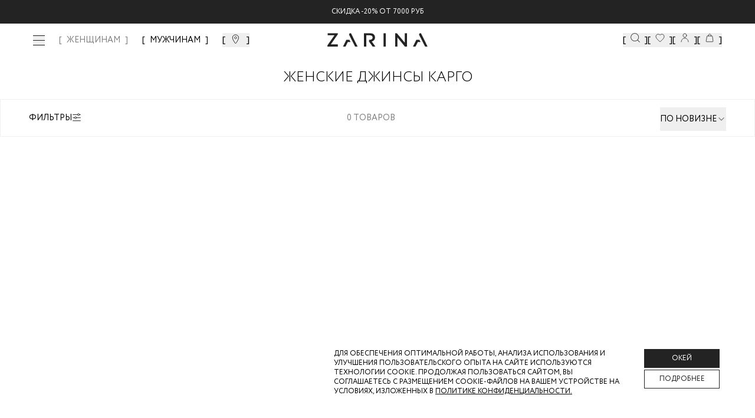

--- FILE ---
content_type: text/css
request_url: https://zarina.ru/_next/static/css/466fa77c16539a64.css
body_size: 292
content:
@font-face{font-family:CirceThin;src:url(/_next/static/media/3a584cf61c61640b-s.p.ttf) format("truetype");font-display:swap}@font-face{font-family:CirceThin Fallback;src:local("Arial");ascent-override:106.43%;descent-override:47.37%;line-gap-override:0.00%;size-adjust:95.84%}.__className_862788{font-family:CirceThin,CirceThin Fallback}.__variable_862788{--font-circe-bold:"CirceThin","CirceThin Fallback"}

--- FILE ---
content_type: text/css
request_url: https://zarina.ru/_next/static/css/31dde1c0ff1420f5.css
body_size: 278
content:
@font-face{font-family:CirceLight;src:url(/_next/static/media/2a9e8b6620e73023-s.p.ttf) format("truetype");font-display:swap}@font-face{font-family:CirceLight Fallback;src:local("Arial");ascent-override:105.91%;descent-override:47.14%;line-gap-override:0.00%;size-adjust:96.30%}.__className_d5c509{font-family:CirceLight,CirceLight Fallback}.__variable_d5c509{--font-circe-light:"CirceLight","CirceLight Fallback"}

--- FILE ---
content_type: application/javascript
request_url: https://zarina.ru/_next/static/chunks/5941-4450e2b27498240c.js
body_size: 15786
content:
try{let e="undefined"!=typeof window?window:"undefined"!=typeof global?global:"undefined"!=typeof globalThis?globalThis:"undefined"!=typeof self?self:{},t=(new e.Error).stack;t&&(e._sentryDebugIds=e._sentryDebugIds||{},e._sentryDebugIds[t]="b5e23705-2393-49a2-a9cd-f3041c5cf1d7",e._sentryDebugIdIdentifier="sentry-dbid-b5e23705-2393-49a2-a9cd-f3041c5cf1d7")}catch(e){}"use strict";(self.webpackChunk_N_E=self.webpackChunk_N_E||[]).push([[5941],{12033:(e,t,r)=>{r.d(t,{F5:()=>g,U1:()=>m,Vk:()=>f,Yb:()=>p,zv:()=>h});var a=r(82732),n=r(45849),s=r(17389),l=r(22043),i=r(95155),o=r(12115),c=r(35585),u=r(59007),d=r(72251),x=r(64269),p=c.bL;c.YJ;var f=c.WT,m=o.forwardRef(function(e,t){var r=e.className,d=e.children,p=e.label,f=(0,s._)(e,["className","children","label"]),m=(0,l._)(o.useState(!1),2),h=m[0],g=m[1],v=(0,l._)(o.useState(!1),2),b=v[0],j=v[1],w=o.useRef(null);return o.useImperativeHandle(t,function(){return w.current}),o.useEffect(function(){var e,t=null==(e=w.current)?void 0:e.querySelector("[data-radix-select-value]");j((null==t?void 0:t.textContent)!=="")},[d]),(0,i.jsxs)("div",{className:"relative mb-1 mt-2",children:[(0,i.jsxs)(c.l9,(0,n._)((0,a._)({ref:w,className:(0,x.cn)("ring-offset-background border-b-1 flex h-10 w-full items-center justify-between border-0 border-light-gray px-0 py-2 text-base uppercase placeholder:text-white focus:border-b-main-black focus:outline-none focus:ring-0 focus:ring-offset-0",r),onFocus:function(){return g(!0)},onBlur:function(){return g(!1)}},f),{children:[d,(0,i.jsx)(c.In,{asChild:!0,children:(0,i.jsx)(u.A,{className:"h-4 w-4 opacity-50"})})]})),(0,i.jsx)("span",{className:(0,x.cn)("pointer-events-none absolute left-0 uppercase transition-all duration-200",h||b?"-translate-y-12 text-[10px] text-gray-400":"top-4 translate-y-0 text-xs text-white"),children:p})]})});m.displayName=c.l9.displayName;var h=o.forwardRef(function(e,t){var r=e.className,l=e.children,o=e.position,u=void 0===o?"popper":o,d=(0,s._)(e,["className","children","position"]);return(0,i.jsx)(c.ZL,{children:(0,i.jsx)(c.UC,(0,n._)((0,a._)({ref:t,className:(0,x.cn)("relative z-50 max-h-96 min-w-[8rem] overflow-hidden bg-white text-main-black shadow-md data-[state=open]:animate-in data-[state=closed]:animate-out data-[state=closed]:fade-out-0 data-[state=open]:fade-in-0 data-[state=closed]:zoom-out-95 data-[state=open]:zoom-in-95 data-[side=bottom]:slide-in-from-top-2 data-[side=left]:slide-in-from-right-2 data-[side=right]:slide-in-from-left-2 data-[side=top]:slide-in-from-bottom-2","popper"===u&&"data-[side=bottom]:translate-y-1 data-[side=left]:-translate-x-1 data-[side=right]:translate-x-1 data-[side=top]:-translate-y-1",r),position:u},d),{children:(0,i.jsx)(c.LM,{className:(0,x.cn)("p-0","popper"===u&&"h-[var(--radix-select-trigger-height)] w-full min-w-[var(--radix-select-trigger-width)]"),children:l})}))})});h.displayName=c.UC.displayName,o.forwardRef(function(e,t){var r=e.className,n=(0,s._)(e,["className"]);return(0,i.jsx)(c.JU,(0,a._)({ref:t,className:(0,x.cn)("py-1.5 pl-8 pr-2 text-xs font-semibold uppercase",r)},n))}).displayName=c.JU.displayName;var g=o.forwardRef(function(e,t){var r=e.className,l=e.children,o=(0,s._)(e,["className","children"]);return(0,i.jsxs)(c.q7,(0,n._)((0,a._)({ref:t,className:(0,x.cn)("relative flex w-full cursor-pointer select-none items-center py-2 pl-8 pr-2 text-sm uppercase outline-none hover:bg-hover-light-gray focus:bg-hover-light-gray/50",r)},o),{children:[(0,i.jsx)("span",{className:"absolute left-2 flex h-3.5 w-3.5 items-center justify-center",children:(0,i.jsx)(c.VF,{children:(0,i.jsx)(d.A,{className:"h-4 w-4"})})}),(0,i.jsx)(c.p4,{children:l})]}))});g.displayName=c.q7.displayName,o.forwardRef(function(e,t){var r=e.className,n=(0,s._)(e,["className"]);return(0,i.jsx)(c.wv,(0,a._)({ref:t,className:(0,x.cn)("-mx-1 my-1 h-px bg-white",r)},n))}).displayName=c.wv.displayName},20423:(e,t,r)=>{r.d(t,{default:()=>ex});var a=r(22043),n=r(95155),s=r(12115),l=r(77774),i=r(42479),o=r(64269),c=r(61975),u=r(82732),d=r(45849),x=r(45377),p=r(71450),f=r(30926);let m=(0,f.createServerReference)("401ffcb6d48c4090b68febfd7b63d0a5ed31603245",f.callServer,void 0,f.findSourceMapURL,"default");var h=r(20063),g=r(36368),v=r(25959),b=r(89863),j={products:[],currentPage:0,totalCount:0,sort:"-news",filters:{attributes:[],available_for_shipping:{is_applied:!1,available:!1},available_for_store_pickup:{stores:[]},price:{min:0,max:0},materials:[],sizes:[],colors:[],prices:{available:{min:0,max:0},applied:{min:0,max:0}},shops:[]},url:"",category:void 0},w=(0,v.v)()((0,b.lt)(function(e,t){return(0,d._)((0,u._)({},j),{setCatalogState:function(t){return e(function(e){return(0,u._)({},e,t)})},clearCatalogState:function(){return e((0,u._)({},j))},isCacheValid:function(e,r,a,n){var s=t();return s.url===e&&JSON.stringify(s.filters)===JSON.stringify(r)&&s.sort===a&&s.currentPage===n}})}));let N=function(e){var t=e.initialProducts,r=e.pagination,n=e.url,l=e.filters,i=e.total_count,o=e.searchParams,f=e.location,v=e.setCategory,b=e.category,j=(0,a._)((0,s.useState)(t),2),N=j[0],y=j[1],_=(0,a._)((0,s.useState)(!1),2),C=_[0],k=_[1],F=(0,a._)((0,s.useState)(o.sort||"-news"),2),S=F[0],L=F[1],z=(0,a._)((0,s.useState)(i),2),P=z[0],E=z[1],A=(0,h.useSearchParams)(),R=(0,h.useRouter)(),D=(0,s.useRef)(S),O=(0,s.useRef)(n),I=(0,s.useRef)(JSON.stringify(l)),U=(0,s.useRef)(!1),M=(0,s.useRef)(!1),T=w(function(e){return e.products}),W=w(function(e){return e.category}),J=w(function(e){return e.totalCount}),B=w(function(e){return e.sort}),Y=w(function(e){return e.setCatalogState}),K=w(function(e){return e.clearCatalogState}),V=w(function(e){return e.isCacheValid}),q=(0,s.useCallback)(function(){var e=A.get("page");return e?parseInt(e,10):r.current_page},[A,r.current_page]),H=(0,a._)((0,s.useState)(q()),2),$=H[0],Z=H[1];(0,s.useEffect)(function(){var e=A.get("page")?parseInt(A.get("page"),10)-1:r.current_page-1;V(n,l,o.sort||"-news",e)&&(U.current=!0,y(T),Z(e),E(J),L(B),W&&v({category:W}))},[]),(0,s.useEffect)(function(){if(!U.current){var e=A.get("page"),r=e?parseInt(e,10):1;if(r>1){M.current=!0;var a=!0;return(0,c._)(function(){var e,s,i,o,c,u;return(0,p.YH)(this,function(d){switch(d.label){case 0:k(!0),d.label=1;case 1:d.trys.push([1,6,7,8]),e=new URLSearchParams(A),s={},e.forEach(function(e,t){"page"!==t&&"sort"!==t&&("priceFrom"===t?(s.price=s.price||[],s.price[0]=e):"priceTo"===t?(s.price=s.price||[],s.price[1]=e):s[t]=e.split(","))}),i=[],c=1,d.label=2;case 2:if(!(c<r))return[3,5];return[4,m({slug:n,page:c.toString(),filters:s,sort:S})];case 3:(u=d.sent())&&(o=u,i=(0,x._)(i).concat((0,x._)(u.products))),d.label=4;case 4:return c++,[3,2];case 5:return i=(0,x._)(i).concat((0,x._)(t)),a&&(y(i),Z(r-1),o&&v(o),Y({products:i,currentPage:r-1,totalCount:P,sort:S,filters:l,url:n,category:null==o?void 0:o.category})),[3,8];case 6:return console.error("Error loading all pages:",d.sent()),[3,8];case 7:return k(!1),M.current=!1,[7];case 8:return[2]}})})(),function(){a=!1,M.current=!1}}}},[]);var X=(0,s.useCallback)(function(){return(0,c._)(function(){var e,t,r,a,s,i,o,c,u;return(0,p.YH)(this,function(d){switch(d.label){case 0:k(!0),d.label=1;case 1:return d.trys.push([1,3,4,5]),e=new URLSearchParams(A),t={},r=e.get("page")||"1",e.forEach(function(e,r){"page"!==r&&"sort"!==r&&("priceFrom"===r?(t.price=t.price||[],t.price[0]=e):"priceTo"===r?(t.price=t.price||[],t.price[1]=e):t[r]=e.split(","))}),[4,m({slug:n,page:r,filters:t,sort:S})];case 2:return(a=d.sent())&&(s=D.current,i=O.current,o=I.current,c=JSON.stringify(l),s===S&&i===n&&o===c&&Number(r)>1?(y(u=(0,x._)(N).concat((0,x._)(a.products))),Y({products:u,currentPage:Number(r)-1,totalCount:a.items_count,sort:S,filters:l,url:n,category:a.category})):(y(a.products),Y({products:a.products,currentPage:Number(r)-1,totalCount:a.items_count,sort:S,filters:l,url:n,category:a.category})),Z(Number(r)-1),E(a.items_count),v(a),D.current=S,O.current=n,I.current=c),[3,5];case 3:return console.error("Error loading products:",d.sent()),[3,5];case 4:return k(!1),[7];case 5:return[2]}})})()},[A,n,l,S,Y,N,v]);(0,s.useEffect)(function(){if(U.current){U.current=!1;return}if(!M.current){var e=A.get("page"),a=e?parseInt(e,10):r.current_page,s=JSON.stringify(l);if(S===(o.sort||"-news")&&n===O.current&&s===I.current&&t.length===N.length&&a===r.current_page){Z(a-1),E(i),Y({products:N,currentPage:a-1,totalCount:i,sort:S,filters:l,url:n});return}(0,c._)(function(){var e,t,r,s,i,o;return(0,p.YH)(this,function(c){switch(c.label){case 0:k(!0),c.label=1;case 1:return c.trys.push([1,3,4,5]),e=new URLSearchParams(A),t={},e.forEach(function(e,r){"page"!==r&&"sort"!==r&&("priceFrom"===r?(t.price=t.price||[],t.price[0]=e):"priceTo"===r?(t.price=t.price||[],t.price[1]=e):t[r]=e.split(","))}),(null==b?void 0:b.seoFilterUrl)&&(i=null==l||null==(s=l.colors)||null==(r=s.find(function(e){return n==(null==b?void 0:b.seoFilterUrl.replace(/#color#/i,e.seo_code))}))?void 0:r.name)&&("colors"in t?t.colors.push(i):t.colors=[i]),[4,m({slug:null==b?void 0:b.url,page:a.toString(),filters:t,sort:S})];case 2:return(o=c.sent())&&(v(o),y(o.products),Z(a-1),E(o.items_count),Y({products:o.products,currentPage:a-1,totalCount:o.items_count,sort:S,filters:l,url:n,category:o.category})),[3,5];case 3:return console.error("Error loading products:",c.sent()),[3,5];case 4:return k(!1),[7];case 5:return[2]}})})()}},[n,S,l,A.toString(),t]);var Q=(0,g.A)(f);return(0,s.useEffect)(function(){f&&Q&&f.kladr_id!==Q.kladr_id&&(K(),X())},[f,Q]),{products:N,isLoading:C,currentPage:$,totalCount:P,sort:S,handleSortChange:function(e){L(e),K();var t=new URLSearchParams(A);t.set("sort",e),R.push("?".concat(t.toString()),{scroll:!1})},loadMore:function(){return(0,c._)(function(){var e,t,r,a,s,i;return(0,p.YH)(this,function(o){switch(o.label){case 0:if(C)return[2];k(!0),o.label=1;case 1:return o.trys.push([1,3,4,5]),e=$+2,t={},A.forEach(function(e,r){"page"!==r&&"sort"!==r&&("priceFrom"===r?(t.price=t.price||[],t.price[0]=e):"priceTo"===r?(t.price=t.price||[],t.price[1]=e):t[r]=e.split(","))}),[4,m({slug:n,page:e.toString(),filters:t,sort:S})];case 2:return(r=o.sent())&&(v(r),y(a=(0,x._)(N).concat((0,x._)(r.products))),Z(e-1),E(r.items_count),Y({products:a,currentPage:e-1,totalCount:r.items_count,sort:S,filters:l,url:n,category:r.category}),(s=new URLSearchParams(A)).set("page",e.toString()),i="".concat(window.location.pathname,"?").concat(s.toString()),window.history.pushState((0,d._)((0,u._)({},window.history.state),{as:i,url:i}),"",i)),[3,5];case 3:return console.error("Error loading more products:",o.sent()),[3,5];case 4:return k(!1),[7];case 5:return[2]}})})()}}},y=function(){var e=(0,a._)((0,s.useState)(void 0),2),t=e[0],r=e[1];return{category:t,handleApplyFilters:function(e){var t;r(null!=(t=null==e?void 0:e.category)?t:void 0)}}};var _=r(12033);let C=function(e){var t=e.sort,r=e.onSortChange;return(0,n.jsxs)(_.Yb,{value:t,onValueChange:r,children:[(0,n.jsx)(_.U1,{label:"",className:"cursor-pointer border-b-0 text-xxs xl:text-sm",children:(0,n.jsx)(_.Vk,{})}),(0,n.jsxs)(_.zv,{className:"-left-2 text-xxs xl:text-sm",children:[(0,n.jsx)(_.F5,{value:"-news",children:"по новизне"}),(0,n.jsx)(_.F5,{value:"popularity",children:"по популярности"}),(0,n.jsx)(_.F5,{value:"discount",children:"по скидке"}),(0,n.jsx)(_.F5,{value:"price",children:"цена по возрастанию"}),(0,n.jsx)(_.F5,{value:"-price",children:"цена по убыванию"})]})]})},k=function(e){var t=e.currentPage,r=e.totalPages,a=e.isLoading,s=e.onLoadMore;return t>=r-1?null:(0,n.jsx)("div",{className:"my-5 flex justify-center",children:(0,n.jsx)("button",{onClick:s,disabled:a,className:"cursor-pointer px-6 py-2 text-base uppercase text-main-black bracketed-no-hover disabled:opacity-50",children:a?"Загрузка...":"Загрузить еще"})})};var F=r(38171),S=r(87922),L=r(96151),z=r(17389),P=r(75746),E=s.forwardRef(function(e,t){var r=e.className,a=(0,z._)(e,["className"]),l=Array.isArray(a.value)?a.value:[a.min,a.max];return(0,n.jsxs)(P.bL,(0,d._)((0,u._)({ref:t,className:(0,o.cn)("relative flex w-full touch-none items-center select-none",r)},a),{children:[(0,n.jsx)(P.CC,{className:"bg-middle-gray relative h-0.5 w-full grow overflow-hidden rounded-full",children:(0,n.jsx)(P.Q6,{className:"bg-main-black absolute h-full"})}),l.map(function(e,t){return(0,n.jsx)(s.Fragment,{children:(0,n.jsx)(P.zi,{className:"border-main-black block h-7 w-7 rounded-full border-2 bg-white transition-colors disabled:pointer-events-none disabled:opacity-50"})},t)})]}))});E.displayName=P.bL.displayName;var A=function(e){var t=e.min,r=e.max,l=e.onChange,i=(0,a._)((0,s.useState)([t,r]),2),o=i[0],c=i[1],u=(0,h.useSearchParams)(),d=null;return(0,s.useEffect)(function(){var e=u.get("priceFrom"),a=u.get("priceTo");e&&a?c([Number(e),Number(a)]):c([t,r])},[t,r,u]),(0,n.jsxs)("div",{className:"space-y-4 border-b-2 border-t-0 border-light-gray px-6 py-7 2xl:px-14",children:[(0,n.jsx)("h3",{className:"text-xs uppercase 2xl:text-base",children:"Цена"}),(0,n.jsxs)("div",{className:"flex flex-col items-center gap-4",children:[(0,n.jsxs)("div",{className:"flex w-full items-center justify-between",children:[(0,n.jsxs)("div",{className:"inline-flex items-end gap-2 bg-light-gray px-2 py-1 text-base font-[350]",children:[(0,n.jsx)("div",{className:"text-sm text-middle-gray",children:"от"}),o[0],(0,n.jsx)("div",{className:"text-sm text-middle-gray",children:"₽"})]}),(0,n.jsxs)("div",{className:"inline-flex items-end gap-2 bg-light-gray px-2 py-1 text-base font-[350]",children:[(0,n.jsx)("div",{className:"text-sm text-middle-gray",children:"до"}),o[1],(0,n.jsx)("div",{className:"text-sm text-middle-gray",children:"₽"})]})]}),(0,n.jsx)(E,{value:o,min:t,max:r,step:10,onValueChange:function(e){c(e),e[0]==e[1]&&(d&&clearTimeout(d),d=setTimeout(function(){setTimeout(function(){return l(e[0],e[1])})},200))},onValueCommit:function(e){d&&clearTimeout(d),c(e),l(e[0],e[1])},className:"w-full pt-4"})]})]})},R=r(83678),D=r(15279),O=r(15239);let I=function(e){var t=e.className;return(0,n.jsx)(O.default,{priority:!0,src:"/images/icons/go.svg",height:12,width:12,alt:"go right",className:t})};var U=r(861),M=r(3147);let T=function(e){var t=e.isOpen,r=e.items,a=e.toggle,s=e.onChange,l=r.some(function(e){return!!e.is_applied}),i=function(){l&&r.forEach(function(e){e.is_applied&&(console.log("item",e),s(e.name))})};return(0,n.jsx)(L.cj,{open:t,onOpenChange:a,children:(0,n.jsxs)(L.h,{side:"left",className:"fixed bottom-0 right-0 top-0 z-[60] mt-0 flex w-full outline-none md:max-w-[500px] 2xl:max-w-[700px]",onInteractOutside:function(e){return e.preventDefault()},children:[(0,n.jsx)(U.s,{children:(0,n.jsx)(L.qp,{children:"Цвет"})}),(0,n.jsxs)(L.Fm,{className:"flex flex-row items-center justify-between px-4 xl:px-8 2xl:px-14",children:[(0,n.jsxs)(L.kN,{className:"flex cursor-pointer items-baseline gap-2.5 text-xxs uppercase 2xl:text-base",onClick:i,children:[(0,n.jsx)("span",{children:(0,n.jsx)("svg",{xmlns:"http://www.w3.org/2000/svg",width:"6",height:"10",viewBox:"0 0 6 10",fill:"none",children:(0,n.jsx)("path",{d:"M5 1L1 5L5 9",stroke:"#232323",strokeLinecap:"round",strokeLinejoin:"round"})})}),(0,n.jsx)("span",{children:"Назад"})]}),(0,n.jsx)("div",{className:"flex h-5 justify-center text-xs uppercase text-main-black 2xl:text-base",children:"Размер"}),(0,n.jsx)("div",{role:"button",tabIndex:0,"aria-label":"Сбросить выбранные размеры",onClick:i,onKeyDown:function(e){l&&("Enter"===e.key||" "===e.key)&&(e.preventDefault(),a(),i())},className:"cursor-pointer text-xxs uppercase text-middle-gray outline-none 2xl:text-sm ".concat(l?"visible":"invisible"),children:"сбросить"})]}),(0,n.jsx)("div",{className:"h-full w-full overflow-y-auto no-scrollbar",children:r.map(function(e){return(0,n.jsxs)("div",{role:"button",tabIndex:0,"aria-pressed":!!e.is_applied,"aria-disabled":!1===e.available,onClick:function(){!1!==e.available&&s(e.name)},onKeyDown:function(t){!1!==e.available&&("Enter"===t.key||" "===t.key)&&(t.preventDefault(),s(e.name))},className:"flex items-start justify-between border-b border-light-gray px-4 py-5 outline-none 2xl:items-center 2xl:px-14 ".concat(!1===e.available?"cursor-not-allowed opacity-50":"cursor-pointer"," ").concat(e.is_applied?"text-main-black":"text-middle-gray"),children:[(0,n.jsx)("div",{className:"text-sm uppercase 2xl:text-lg",children:e.name}),(0,n.jsx)("div",{className:"h-3 w-3 2xl:h-5 2xl:w-5",children:e.is_applied&&(0,n.jsx)(M.A,{className:"h-5 w-5 text-main-black"})})]},e.id)})}),l&&(0,n.jsx)(L.XW,{children:(0,n.jsx)(R.$,{className:"h-14 w-full",onClick:function(){return a()},children:"Применить"})})]})})};var W=function(e){e.id;var t=e.name,r=e.is_applied,a=e.available,s=(e.code,e.onChange);return(0,n.jsx)("div",{onClick:function(){return s(t)},className:"rounded-sm p-2 2xl:p-3 ".concat(!a?"text-middle-gray":""," cursor-pointer uppercase ").concat(r?"bg-light-gray text-main-black":"bg-white text-middle-gray"),children:(0,n.jsx)("div",{className:"text-sm font-normal 2xl:text-lg",children:t})})},J=function(e){var t=e.title,r=e.items,l=e.onChange,i=(0,a._)((0,s.useState)(!1),2),o=i[0],c=i[1],x=r.slice(0,8);return(0,n.jsxs)(n.Fragment,{children:[(0,n.jsxs)("div",{className:"space-y-4 border-b-2 border-t-2 border-light-gray py-7",children:[(0,n.jsxs)("div",{className:"flex items-center justify-between px-4 xl:px-8 2xl:px-14",children:[(0,n.jsx)("h3",{className:"text-xs uppercase 2xl:text-base",children:t}),r.length>5&&(0,n.jsxs)("button",{onClick:function(){return c(!0)},className:"flex flex-row items-center gap-2 text-xxs uppercase text-main-black ring-0 2xl:text-base",children:["Все ",(0,n.jsx)(I,{className:"h-2.5 w-2.5"})]})]}),(0,n.jsx)("div",{className:"flex flex-wrap gap-2 px-4 xl:px-8 2xl:px-14",children:x.map(function(e){return(0,n.jsx)(W,(0,d._)((0,u._)({},e),{onChange:l,is_applied:e.is_applied,available:e.available}),e.id)})})]}),(0,n.jsx)(T,{isOpen:o,toggle:function(){c(!o)},items:r,onChange:l})]})},B=r(78749),Y=r(27072),K=s.forwardRef(function(e,t){var r=e.className,a=e.colorCode,s=(0,z._)(e,["className","colorCode"]);return(0,n.jsx)(Y.bL,(0,d._)((0,u._)({ref:t,className:(0,o.cn)('"peer disabled:opacity-20" h-5 w-5 shrink-0 border border-gray-400 focus-visible:outline-none focus-visible:ring-2 focus-visible:ring-offset-2 disabled:cursor-not-allowed',r)},s),{children:(0,n.jsx)(Y.C1,{className:(0,o.cn)("flex items-center justify-center"),children:(0,n.jsx)("div",{className:"h-3 w-3",style:{backgroundColor:void 0===a?"#FFF":a}})})}))});K.displayName=Y.bL.displayName;var V=r(10489);function q(e){var t=e.className,r=(0,z._)(e,["className"]);return(0,n.jsx)(V.b,(0,u._)({"data-slot":"label",className:(0,o.cn)("flex items-center gap-2 text-sm leading-none font-medium uppercase select-none group-data-[disabled=true]:pointer-events-none group-data-[disabled=true]:opacity-50 peer-disabled:cursor-not-allowed peer-disabled:opacity-50",t)},r))}var H=function(e){var t=e.id,r=e.name,a=e.is_applied,s=e.available,l=e.code,i=e.onChange,o=a?1:+("#FFFFFF"===l),c=l||"#fff";return(0,n.jsxs)("div",{className:"flex items-center space-x-2",children:[(0,n.jsx)(K,{id:t.toString(),checked:a,disabled:!s,onCheckedChange:function(){return i(r)},style:{borderWidth:o,backgroundColor:a?"#fff":c},colorCode:l}),(0,n.jsx)(q,{htmlFor:t.toString(),className:"text-xs font-normal 2xl:text-sm ".concat(s?a?"text-main-black":"text-middle-gray":"text-light-gray"),children:r})]})};let $=function(e){var t=e.isOpen,r=e.items,a=e.toggle,s=e.onChange,l=r.some(function(e){return!!e.is_applied}),i=function(){l&&r.forEach(function(e){e.is_applied&&s(e.name)})};return(0,n.jsx)(L.cj,{open:t,onOpenChange:a,children:(0,n.jsxs)(L.h,{side:"left",className:"fixed bottom-0 right-0 top-0 z-[60] mt-0 flex w-full outline-none md:max-w-[500px] 2xl:max-w-[700px]",onInteractOutside:function(e){return e.preventDefault()},children:[(0,n.jsx)(U.s,{children:(0,n.jsx)(L.qp,{children:"Размеры"})}),(0,n.jsxs)(L.Fm,{className:"flex flex-row items-center justify-between px-4 xl:px-8 2xl:px-14",children:[(0,n.jsxs)(L.kN,{className:"flex cursor-pointer items-baseline gap-2.5 text-xxs uppercase 2xl:text-base",onClick:i,children:[(0,n.jsx)("span",{children:(0,n.jsx)("svg",{xmlns:"http://www.w3.org/2000/svg",width:"6",height:"10",viewBox:"0 0 6 10",fill:"none",children:(0,n.jsx)("path",{d:"M5 1L1 5L5 9",stroke:"#232323",strokeLinecap:"round",strokeLinejoin:"round"})})}),(0,n.jsx)("span",{children:"Назад"})]}),(0,n.jsx)("div",{className:"flex h-5 justify-center text-xs uppercase text-main-black 2xl:text-base",children:"Цвет"}),(0,n.jsx)("div",{role:"button",tabIndex:0,"aria-label":"Сбросить выбранные цвета",onClick:i,onKeyDown:function(e){l&&("Enter"===e.key||" "===e.key)&&(e.preventDefault(),a(),i())},className:"cursor-pointer text-xxs uppercase text-middle-gray outline-none 2xl:text-sm ".concat(l?"visible":"invisible"),children:"сбросить"})]}),(0,n.jsx)("div",{className:"h-full w-full overflow-y-auto no-scrollbar",children:r.map(function(e){var t=e.is_applied?1:+("#FFFFFF"===e.code),r=e.code?e.code:"#fff";return(0,n.jsxs)("div",{role:"button",tabIndex:0,"aria-pressed":!!e.is_applied,"aria-disabled":!1===e.available,onClick:function(){!1!==e.available&&s(e.name)},onKeyDown:function(t){!1!==e.available&&("Enter"===t.key||" "===t.key)&&(t.preventDefault(),s(e.name))},className:"flex items-start justify-between border-b border-light-gray px-4 py-5 outline-none 2xl:items-center 2xl:px-14 ".concat(!1===e.available?"cursor-not-allowed opacity-50":"cursor-pointer"," ").concat(e.is_applied?"text-main-black":"text-middle-gray"),children:[(0,n.jsxs)("div",{className:"flex flex-row items-center gap-2.5",children:[(0,n.jsx)(K,{id:e.id.toString(),checked:e.is_applied,disabled:!1===e.available,onCheckedChange:function(){return s(e.name)},style:{borderWidth:t,backgroundColor:e.is_applied?"#fff":r},colorCode:e.code}),(0,n.jsx)("div",{className:"text-xs uppercase 2xl:text-lg",children:e.name})]}),(0,n.jsx)("div",{className:"h-3 w-3 2xl:h-5 2xl:w-5",children:e.is_applied&&(0,n.jsx)(M.A,{className:"h-5 w-5 text-main-black"})})]},e.id)})}),l&&(0,n.jsx)(L.XW,{children:(0,n.jsx)(R.$,{className:"h-14 w-full",onClick:function(){return a()},children:"Применить"})})]})})};var Z=function(e){var t=e.title,r=e.items,l=e.onChange,i=(0,a._)((0,s.useState)(!1),2),o=i[0],c=i[1],x=r.slice(0,6);return(0,n.jsxs)(n.Fragment,{children:[(0,n.jsxs)("div",{className:"space-y-4 border-b-2 border-t-0 border-light-gray py-7",children:[(0,n.jsxs)("div",{className:"flex items-center justify-between px-4 xl:px-8 2xl:px-14",children:[(0,n.jsx)("h3",{className:"text-xs uppercase 2xl:text-base",children:t}),r.length>6&&(0,n.jsxs)("button",{onClick:function(){return c(!0)},className:"flex flex-row items-center gap-2 text-xxs uppercase text-main-black ring-0 2xl:text-base",children:["Все ",(0,n.jsx)(I,{className:"h-2.5 w-2.5"})]})]}),(0,n.jsx)("div",{className:"grid grid-cols-2 grid-rows-3 gap-4 px-4 xl:px-8 2xl:px-14",children:x.map(function(e){return(0,n.jsx)(H,(0,d._)((0,u._)({},e),{onChange:l,is_applied:e.is_applied,available:e.available}),e.id)})})]}),(0,n.jsx)($,{isOpen:o,toggle:function(){c(!o)},items:r,onChange:l})]})},X=s.forwardRef(function(e,t){var r=e.className,a=(0,z._)(e,["className"]);return(0,n.jsx)(Y.bL,(0,d._)((0,u._)({ref:t,className:(0,o.cn)("peer h-5 w-5 shrink-0 border border-gray-400 focus-visible:outline-none focus-visible:ring-2 focus-visible:ring-offset-2 disabled:cursor-not-allowed disabled:opacity-20",r),onClick:function(e){return e.stopPropagation()},onPointerDown:function(e){return e.stopPropagation()},onKeyDown:function(e){return e.stopPropagation()}},a),{children:(0,n.jsx)(Y.C1,{className:(0,o.cn)("flex items-center justify-center"),children:(0,n.jsx)("div",{className:"h-3 w-3 bg-black"})})}))});X.displayName=Y.bL.displayName;var Q=r(25703),G=function(e){var t=e.id,r=e.name,a=e.is_applied,s=e.available,l=e.code,i=e.onChange;return(0,n.jsxs)("div",{className:"flex items-center space-x-2",children:[(0,n.jsx)(X,{id:t.toString(),checked:a,disabled:!s,onCheckedChange:function(){return i(t.toString())},style:{borderWidth:1,borderColor:l?"#FFFFFF"===l?"#817f7f":"#fff":"#817f7f",backgroundColor:l||"#fff"}}),(0,n.jsx)(Q.J,{htmlFor:t.toString(),className:"text-xs font-normal 2xl:text-sm ".concat(s?a?"text-main-black":"text-middle-gray":"text-light-gray"),children:r})]})};let ee=function(e){var t=e.isOpen,r=e.items,a=e.toggle,s=e.onChange,l=r.some(function(e){return!!e.is_applied}),i=function(){l&&r.forEach(function(e){e.is_applied&&s(e.id)})};return(0,n.jsx)(L.cj,{open:t,onOpenChange:a,children:(0,n.jsxs)(L.h,{side:"left",className:"fixed bottom-0 right-0 top-0 z-[60] mt-0 flex w-full outline-none md:max-w-[500px] 2xl:max-w-[700px]",onInteractOutside:function(e){return e.preventDefault()},children:[(0,n.jsx)(U.s,{children:(0,n.jsx)(L.qp,{children:"наличие в магазинах"})}),(0,n.jsxs)(L.Fm,{className:"flex flex-row items-center justify-between px-4 xl:px-8 2xl:px-14",children:[(0,n.jsxs)(L.kN,{className:"flex cursor-pointer items-baseline gap-2.5 text-xxs uppercase 2xl:text-base",onClick:i,children:[(0,n.jsx)("span",{children:(0,n.jsx)("svg",{xmlns:"http://www.w3.org/2000/svg",width:"6",height:"10",viewBox:"0 0 6 10",fill:"none",children:(0,n.jsx)("path",{d:"M5 1L1 5L5 9",stroke:"#232323",strokeLinecap:"round",strokeLinejoin:"round"})})}),(0,n.jsx)("span",{children:"Назад"})]}),(0,n.jsx)("div",{className:"flex h-5 justify-center text-xs uppercase text-main-black 2xl:text-base",children:"наличие в магазинах"}),(0,n.jsx)("div",{role:"button",tabIndex:0,"aria-label":"Сбросить выбранные магазины",onClick:i,onKeyDown:function(e){l&&("Enter"===e.key||" "===e.key)&&(e.preventDefault(),a(),i())},className:"cursor-pointer text-xxs uppercase text-middle-gray outline-none 2xl:text-sm ".concat(l?"visible":"invisible"),children:"сбросить"})]}),(0,n.jsx)("div",{className:"h-full w-full overflow-y-auto no-scrollbar",children:r.map(function(e){var t=e.code?"#FFFFFF"===e.code?"#817f7f":"#fff":"#817f7f",r=e.code?e.code:"#fff";return(0,n.jsxs)("div",{role:"button",tabIndex:0,"aria-pressed":!!e.is_applied,"aria-disabled":!1===e.available,onClick:function(){!1!==e.available&&s(e.id)},onKeyDown:function(t){!1!==e.available&&("Enter"===t.key||" "===t.key)&&(t.preventDefault(),s(e.name))},className:"flex items-start justify-between border-b border-light-gray px-4 py-5 outline-none 2xl:items-center 2xl:px-14 ".concat(!1===e.available?"cursor-not-allowed opacity-50":"cursor-pointer"," ").concat(e.is_applied?"text-main-black":"text-middle-gray"),children:[(0,n.jsxs)("div",{className:"flex flex-row items-center gap-2.5",children:[(0,n.jsx)(X,{id:e.id.toString(),checked:e.is_applied,disabled:!1===e.available,onCheckedChange:function(){return s(e.id)},style:{borderColor:t,backgroundColor:r}}),(0,n.jsx)("div",{className:"text-xs uppercase 2xl:text-lg",children:e.name})]}),(0,n.jsx)("div",{className:"h-3 w-3 2xl:h-5 2xl:w-5",children:e.is_applied&&(0,n.jsx)(M.A,{className:"h-5 w-5 text-main-black"})})]},e.id)})}),l&&(0,n.jsx)(L.XW,{children:(0,n.jsx)(R.$,{className:"h-14 w-full",onClick:function(){return a()},children:"Применить"})})]})})};var et=r(10639),er=r(39962),ea=function(e){var t=e.location,r=e.onLocationClick;return(0,n.jsxs)("div",{className:"flex cursor-pointer px-4 py-2 text-xs uppercase xl:px-8 2xl:px-14",onClick:r,children:[(0,n.jsx)(et.A,{size:15,strokeWidth:1,color:"#000",className:"mr-2"}),(0,n.jsx)("span",{children:"г."}),(0,n.jsx)("span",{className:"ml-1 underline",children:null==t?void 0:t.name}),(0,n.jsx)("span",{className:"ml-2 text-xxs text-middle-gray",children:"изменить"})]})},en=function(e){var t=e.title,r=e.items,l=e.onChange,o=(0,a._)((0,s.useState)(!1),2),c=o[0],x=o[1],p=r.slice(0,3),f=(0,i.A)(function(e){return e.location}),m=(0,er.b)().toggleDrawer;return(0,n.jsxs)(n.Fragment,{children:[(0,n.jsxs)("div",{className:"space-y-4 border-b-2 border-t-0 border-light-gray py-7",children:[(0,n.jsxs)("div",{className:"flex items-center justify-between px-4 xl:px-8 2xl:px-14",children:[(0,n.jsx)("h3",{className:"text-xs uppercase 2xl:text-base",children:t}),r.length>3&&(0,n.jsxs)("button",{onClick:function(){return x(!0)},className:"flex flex-row items-center gap-2 text-xxs uppercase text-main-black ring-0 2xl:text-base",children:["Все ",(0,n.jsx)(I,{className:"h-2.5 w-2.5"})]})]}),(0,n.jsx)(ea,{location:f,onLocationClick:function(){return m("isLocationsOpen",!0)}}),(0,n.jsx)("div",{className:"flex flex-col gap-4 px-4 xl:px-8 2xl:px-14",children:p.map(function(e){return(0,n.jsx)(G,(0,d._)((0,u._)({},e),{onChange:l,is_applied:e.is_applied,available:e.available}),e.id)})})]}),(0,n.jsx)(ee,{isOpen:c,toggle:function(){x(!c)},items:r,onChange:l})]})};let es=function(e){var t=e.isOpen,r=e.items,a=e.toggle,s=e.onChange,l=r.some(function(e){return!!e.is_applied}),i=function(){l&&r.forEach(function(e){e.is_applied&&s(e.name)})};return(0,n.jsx)(L.cj,{open:t,onOpenChange:a,children:(0,n.jsxs)(L.h,{side:"left",className:"fixed bottom-0 right-0 top-0 z-[60] mt-0 flex w-full outline-none md:max-w-[500px] 2xl:max-w-[700px]",onInteractOutside:function(e){return e.preventDefault()},children:[(0,n.jsx)(U.s,{children:(0,n.jsx)(L.qp,{children:"Основной материал"})}),(0,n.jsxs)(L.Fm,{className:"flex flex-row items-center justify-between px-4 xl:px-8 2xl:px-14",children:[(0,n.jsxs)(L.kN,{className:"flex cursor-pointer items-baseline gap-2.5 text-xxs uppercase 2xl:text-base",onClick:i,children:[(0,n.jsx)("span",{children:(0,n.jsx)("svg",{xmlns:"http://www.w3.org/2000/svg",width:"6",height:"10",viewBox:"0 0 6 10",fill:"none",children:(0,n.jsx)("path",{d:"M5 1L1 5L5 9",stroke:"#232323",strokeLinecap:"round",strokeLinejoin:"round"})})}),(0,n.jsx)("span",{children:"Назад"})]}),(0,n.jsx)("div",{className:"flex h-5 justify-center text-xs uppercase text-main-black 2xl:text-base",children:"Основной материал"}),(0,n.jsx)("div",{role:"button",tabIndex:0,"aria-label":"Сбросить выбранные материалы",onClick:i,onKeyDown:function(e){l&&("Enter"===e.key||" "===e.key)&&(e.preventDefault(),a(),i())},className:"cursor-pointer text-xxs uppercase text-middle-gray outline-none 2xl:text-sm ".concat(l?"visible":"invisible"),children:"сбросить"})]}),(0,n.jsx)("div",{className:"h-full w-full overflow-y-auto no-scrollbar",children:r.map(function(e){var t=e.code?"#FFFFFF"===e.code?"#817f7f":"#fff":"#817f7f",r=e.code?e.code:"#fff";return(0,n.jsxs)("div",{role:"button",tabIndex:0,"aria-pressed":!!e.is_applied,"aria-disabled":!1===e.available,onClick:function(){!1!==e.available&&s(e.name)},onKeyDown:function(t){!1!==e.available&&("Enter"===t.key||" "===t.key)&&(t.preventDefault(),s(e.name))},className:"flex items-start justify-between border-b border-light-gray px-4 py-5 outline-none 2xl:items-center 2xl:px-14 ".concat(!1===e.available?"cursor-not-allowed opacity-50":"cursor-pointer"," ").concat(e.is_applied?"text-main-black":"text-middle-gray"),children:[(0,n.jsxs)("div",{className:"flex flex-row items-center gap-2.5",children:[(0,n.jsx)(X,{id:e.id.toString(),checked:e.is_applied,disabled:!1===e.available,onCheckedChange:function(){return s(e.name)},style:{borderColor:t,backgroundColor:r}}),(0,n.jsx)("div",{className:"text-xs uppercase 2xl:text-lg",children:e.name})]}),(0,n.jsx)("div",{className:"h-3 w-3 2xl:h-5 2xl:w-5",children:e.is_applied&&(0,n.jsx)(M.A,{className:"h-5 w-5 text-main-black"})})]},e.id)})}),l&&(0,n.jsx)(L.XW,{children:(0,n.jsx)(R.$,{className:"h-14 w-full",onClick:function(){return a()},children:"Применить"})})]})})};var el=function(e){var t=e.id,r=e.name,a=e.is_applied,s=e.available,l=e.code,i=e.onChange;return(0,n.jsxs)("div",{className:"flex items-center space-x-2",children:[(0,n.jsx)(X,{id:t.toString(),checked:a,disabled:!s,onCheckedChange:function(){return i(r)},style:{borderWidth:1,borderColor:l?"#FFFFFF"===l?"#817f7f":"#fff":"#817f7f",backgroundColor:l||"#fff"}}),(0,n.jsx)(Q.J,{htmlFor:t.toString(),className:"text-xs font-normal 2xl:text-sm ".concat(s?a?"text-main-black":"text-middle-gray":"text-light-gray"),children:r})]})},ei=function(e){var t=e.title,r=e.items,l=e.onChange,i=(0,a._)((0,s.useState)(!1),2),o=i[0],c=i[1],x=r.slice(0,6);return(0,n.jsxs)(n.Fragment,{children:[(0,n.jsxs)("div",{className:"space-y-4 border-b-2 border-t-0 border-light-gray py-7",children:[(0,n.jsxs)("div",{className:"flex items-center justify-between px-4 xl:px-8 2xl:px-14",children:[(0,n.jsx)("h3",{className:"text-xs uppercase 2xl:text-base",children:t}),r.length>6&&(0,n.jsxs)("button",{onClick:function(){return c(!0)},className:"flex flex-row items-center gap-2 text-xxs uppercase text-main-black ring-0 2xl:text-base",children:["Все ",(0,n.jsx)(I,{className:"h-2.5 w-2.5"})]})]}),(0,n.jsx)("div",{className:"grid grid-cols-2 grid-rows-3 gap-4 px-4 xl:px-8 2xl:px-14",children:x.map(function(e){return(0,n.jsx)(el,(0,d._)((0,u._)({},e),{onChange:l,is_applied:e.is_applied,available:e.available}),e.id)})})]}),(0,n.jsx)(es,{isOpen:o,toggle:function(){c(!o)},items:r,onChange:l})]})};let eo=function(e){var t=e.url,r=e.setFilteredCount,a=e.setFilters,n=e.setSelectedFilters;return function(){return(0,c._)(function(){var e;return(0,p.YH)(this,function(s){switch(s.label){case 0:return[4,m({slug:t,filters:{}})];case 1:if(!(e=s.sent()))return[2];return r(e.items_count),a(e.filters),n({colors:[],sizes:[],materials:[],shops:[],stores:[],price:[]}),[2]}})})()}};var ec=r(66065),eu=function(e){var t,r=e.isFilterContentSheet,l=e.toggleFilterContentOpen,f=e.filters,g=e.items_count,v=e.url,b=(e.onApplyFilters,e.category),j=(0,i.A)(function(e){return e}).location,w=(0,h.useRouter)(),N=(0,h.useSearchParams)(),y=(0,h.usePathname)(),_=(0,a._)((0,s.useState)({}),2),C=_[0],k=_[1],F=(0,a._)((0,s.useState)(g),2),z=F[0],P=F[1],E=(0,a._)((0,s.useState)(f),2),O=E[0],I=E[1],U=eo({url:v,setFilteredCount:P,setFilters:I,setSelectedFilters:k}),M=null==y?void 0:y.includes("/accessories/");(0,s.useEffect)(function(){I(f)},[f]);var T=(t=(0,s.useRef)(void 0),(0,s.useEffect)(function(){t.current=j},[j]),t.current);(0,s.useEffect)(function(){j&&T&&j.kladr_id!==T.kladr_id&&U()},[j,T,U]),(0,s.useEffect)(function(){var e=new URLSearchParams(N),t={};if(e.forEach(function(e,r){"page"!==r&&("priceFrom"===r||"priceTo"===r?(t.price=t.price||[],"priceFrom"===r?t.price[0]=e:t.price[1]=e):t[r]=e.split(","))}),null==b?void 0:b.seoFilterUrl){var r,a,n=null==f||null==(a=f.colors)||null==(r=a.find(function(e){return v==(null==b?void 0:b.seoFilterUrl.replace(/#color#/i,e.seo_code))}))?void 0:r.name;n&&("colors"in t?t.colors.push(n):t.colors=[n])}k(t)},[N]);var W=function(e,t){return(0,c._)(function(){var r,n;return(0,p.YH)(this,function(s){switch(s.label){case 0:return k(function(n){var s=n[e]||[],l=[];if("price"===e){var i=(0,a._)(t.toString().split("-"),2);l=[i[0],i[1]]}else{var o=t.toString();l=s.includes(o)?s.filter(function(e){return e!==o}):(0,x._)(s).concat([o])}return r=(0,d._)((0,u._)({},n),(0,S._)({},e,l))}),[4,m({slug:null==b?void 0:b.url,filters:r,count:!0})];case 1:return(n=s.sent())&&(P(n.items_count),I(n.filters)),[2]}})})()},Y=function(){return(0,c._)(function(){var e,t,r,n,s,i,o;return(0,p.YH)(this,function(c){return e=new URLSearchParams,Object.entries(C).forEach(function(t){var r=(0,a._)(t,2),n=r[0],s=r[1];s.length>0&&("price"===n?(s[0]&&e.set("priceFrom",s[0]),s[1]&&e.set("priceTo",s[1])):e.set(n,s.join(",")))}),t=!1,r=null==b?void 0:b.seoFilterUrl,(null==b?void 0:b.seoFilterUrl)&&(null==C||null==(n=C.colors)?void 0:n.length)==1&&(o=null==O||null==(i=O.colors)||null==(s=i.find(function(e){return e.is_applied}))?void 0:s.seo_code,r=r.replace(/#color#/i,o),o&&r!=(null==b?void 0:b.seoFilterUrl)&&(e.delete("colors"),t=!0)),t?w.replace("".concat(r,"?").concat(e.toString()),{scroll:!1}):w.replace("".concat(decodeURIComponent(null==b?void 0:b.url),"?").concat(e.toString()),{scroll:!1}),l(),[2]})})()},K=(0,a._)((0,s.useState)(!1),2),V=K[0],q=K[1];(0,s.useEffect)(function(){var e,t,r,n,s,l,i=Object.entries(C).some(function(e){var t=(0,a._)(e,2),r=t[0],n=t[1];return"price"!==r&&Array.isArray(n)&&n.length>0}),o=(0,a._)(C.price||[],2),c=o[0],u=o[1],d=null==O||null==(r=O.prices)||null==(t=r.available)||null==(e=t.min)?void 0:e.toString(),x=null==O||null==(l=O.prices)||null==(s=l.available)||null==(n=s.max)?void 0:n.toString();q(i||!!(c&&d&&c!==d)||!!(u&&x&&u!==x))},[C,O]);var H=(0,D.BL)({threshold:.5}),$=H.isIntersecting,X=H.ref;return(0,n.jsx)(L.cj,{open:r,onOpenChange:l,children:(0,n.jsxs)(L.h,{className:"z-[60] w-full gap-0 overflow-y-auto md:w-[500px] 2xl:w-[700px]",side:"left",children:[(0,n.jsxs)(L.Fm,{className:"flex flex-row items-center justify-center gap-6 px-4 xl:px-8 2xl:px-14",children:[(0,n.jsx)(L.qp,{className:"mb-0 text-base font-light uppercase text-main-black xl:text-xl 2xl:text-2xl",children:"[ фильтры ]"}),V&&(0,n.jsx)("div",{onClick:U,className:"absolute left-6 top-6 cursor-pointer text-xxs uppercase text-middle-gray xl:text-sm",children:"сбросить"}),(0,n.jsx)(L.kN,{className:"absolute right-6 top-5 h-5 w-5 cursor-pointer ring-0",children:(0,n.jsx)(B.gz,{})})]}),(0,n.jsxs)("div",{children:[!M&&(null==O?void 0:O.sizes)&&(0,n.jsx)(J,{title:"Размер",items:O.sizes.map(function(e){var t;return(0,d._)((0,u._)({},e),{is_applied:null==(t=C.sizes)?void 0:t.includes(e.name),available:e.available})}),onChange:function(e){return W("sizes",e)}}),!M&&(0,n.jsx)(Z,{title:"Цвет",items:O.colors.map(function(e){var t;return(0,d._)((0,u._)({},e),{is_applied:null==(t=C.colors)?void 0:t.includes(e.name),available:e.available})}),onChange:function(e){return W("colors",e)}}),(0,n.jsx)(A,{min:O.price.min,max:O.price.max,onChange:function(e,t){return W("price","".concat(e,"-").concat(t))}},"".concat(O.prices.available.min,"-").concat(O.prices.available.max)),(0,n.jsx)(en,{title:"Наличие в магазинах",items:O.shops.map(function(e){var t;return(0,d._)((0,u._)({},e),{is_applied:null==(t=C.stores)?void 0:t.includes(e.id.toString()),available:e.available})}),onChange:function(e){return W("stores",e)}}),!M&&O.materials&&(0,n.jsx)(ei,{title:"Основной материал",items:O.materials.map(function(e){var t;return(0,d._)((0,u._)({},e),{is_applied:null==(t=C.materials)?void 0:t.includes(e.name),available:e.available})}),onChange:function(e){return W("materials",e)}})]}),(0,n.jsxs)(L.XW,{className:"py-2",ref:X,children:[!$&&(0,n.jsx)("div",{className:"fixed bottom-2 left-0 z-10 flex w-full flex-col px-4 transition-transform duration-300 md:w-[500px] 2xl:w-[700px] 2xl:px-14",children:(0,n.jsx)(R.$,{className:"h-14 w-full",onClick:Y,disabled:0===z,children:V?"Показать ".concat(z," ").concat((0,o.td)(z,[" товар"," товара"," товаров"])):"Показать все товары"})}),0===z&&(0,n.jsx)("div",{className:"fixed bottom-14 left-0 z-10 flex w-full flex-col px-4 transition-transform duration-300 md:w-[500px] 2xl:w-[700px] 2xl:px-14",children:(0,n.jsx)("div",{className:"mb-2 flex w-full justify-center",children:(0,n.jsxs)("div",{className:"flex max-w-72 items-center justify-center gap-2 bg-main-black/80 p-2 text-[8px] uppercase text-white backdrop-blur-[30px]",children:[(0,n.jsx)(ec.A,{className:"h-4 w-4"}),"попробуйте изменить или сбросить фильтры"]})})}),(0,n.jsx)(R.$,{className:"h-14 w-full",onClick:Y,disabled:0===z,children:V?"Показать ".concat(z," ").concat((0,o.td)(z,[" товар"," товара"," товаров"])):"Показать все товары"})]})]})})};let ed=function(e){var t=e.className;return(0,n.jsx)(O.default,{priority:!0,src:"/images/icons/filters.svg",height:16,width:16,alt:"filters",className:t})},ex=function(e){var t=e.products,r=e.pagination,c=e.url,u=e.filters,d=e.total_count,x=e.searchParams,p=e.category,f=(0,i.A)(function(e){return e}).location,m=(0,a._)((0,s.useState)(!1),2),h=m[0],g=m[1],v=y(),b=(v.category,v.handleApplyFilters),j=(0,i.A)(function(e){return e.user}),w=N({initialProducts:t,pagination:r,url:c,category:p,filters:u,total_count:d,searchParams:x,location:f||void 0,setCategory:b}),_=w.products,S=w.isLoading,L=w.currentPage,z=w.totalCount,P=w.sort,E=w.handleSortChange,A=w.loadMore;return(0,s.useEffect)(function(){(0,F.w)({pageType:3,user:{email:null==j?void 0:j.email},products:_.map(function(e){var t;return{id:e.id,name:e.name,price:null==(t=e.price)?void 0:t.discount_price}}),currentCategory:{id:null==p?void 0:p.id,name:null==p?void 0:p.name}})},[]),(0,n.jsxs)(n.Fragment,{children:[(0,n.jsxs)("div",{className:"sticky top-9 z-40 flex h-16 items-center justify-between border border-b border-t border-light-gray bg-white px-6 sm:top-24 lg:px-12",children:[(0,n.jsxs)("div",{className:"flex cursor-pointer items-center gap-2 text-sm uppercase",onClick:function(){return g(!0)},children:[function(){var e=function(e){return Array.isArray(e)?e.reduce(function(e,t){return(null==t?void 0:t.is_applied)?e+1:e},0):0},t=e(null==u?void 0:u.materials)+e(null==u?void 0:u.sizes)+e(null==u?void 0:u.colors)+e(null==u?void 0:u.shops)+function(){var e,t,r=null==u?void 0:u.prices;if(!r)return 0;var a=r.applied,n=r.available;return a&&n?+(a.min!==(null==u||null==(e=u.price)?void 0:e.min)||a.max!==(null==u||null==(t=u.price)?void 0:t.max)):0}();if(0!==t)return(0,n.jsx)("div",{className:"flex h-5 w-5 items-center justify-center bg-main-black",children:(0,n.jsx)("div",{className:"text-sm text-white",children:t})})}(),(0,n.jsx)("div",{className:"hidden lg:block",children:"Фильтры"}),(0,n.jsx)(ed,{})]}),(0,n.jsxs)("div",{className:"ml-8 text-xxs uppercase text-middle-gray lg:ml-0 xl:text-sm",children:[z,(0,o.td)(z,[" товар"," товара"," товаров"])]}),(0,n.jsx)(C,{sort:P,onSortChange:E})]}),(0,n.jsx)("div",{className:"catalog-grid grid grid-cols-2 gap-x-px gap-y-7 lg:grid-cols-4",children:_.map(function(e,t){return(0,n.jsx)("div",{className:"catalog-item overflow-hidden nth-18n-10:col-span-2 nth-18n-9:col-span-2",children:(0,n.jsx)(l.A,{product:e,type:"catalog",index:t,item_list_name:"Список товаров",breadcrumbs:(null==p?void 0:p.breadcrumbs)||[]})},"div-".concat(e.id,"-").concat(t))})}),(0,n.jsx)(k,{currentPage:L,totalPages:r.total_pages,isLoading:S,onLoadMore:A}),(0,n.jsx)(eu,{filters:u,isFilterContentSheet:h,toggleFilterContentOpen:function(){return g(!1)},items_count:z,url:c,onApplyFilters:b,category:p})]})}},25703:(e,t,r)=>{r.d(t,{J:()=>o});var a=r(82732),n=r(17389),s=r(95155);r(12115);var l=r(10489),i=r(64269);function o(e){var t=e.className,r=(0,n._)(e,["className"]);return(0,s.jsx)(l.b,(0,a._)({"data-slot":"label",className:(0,i.cn)("flex items-center gap-2 text-sm leading-none font-medium uppercase select-none group-data-[disabled=true]:pointer-events-none group-data-[disabled=true]:opacity-50 peer-disabled:cursor-not-allowed peer-disabled:opacity-50",t)},r))}},38171:(e,t,r)=>{r.d(t,{w:()=>o});var a=r(61975),n=r(71450),s=r(9387),l=r.n(s),i=function(e){window.advcake_data=window.advcake_data||[],window.advcake_data.push(e)},o=function(){var e=arguments.length>0&&void 0!==arguments[0]?arguments[0]:{};return(0,a._)(function(){var t;return(0,n.YH)(this,function(r){return(null==e||null==(t=e.user)?void 0:t.email)?e.user.email=l()(e.user.email):e.user.email="",6==e.pageType&&(e.user.type=""),i(e),[2]})})()}},40879:(e,t,r)=>{r.d(t,{default:()=>u});var a=r(22043),n=r(95155),s=r(52619),l=r.n(s),i=r(20063),o=r(12115),c=r(95920);let u=function(e){var t=e.fastLinks,r=(0,i.usePathname)(),s=(0,a._)(o.useState(),2),u=s[0],d=s[1],x=(0,o.useRef)(null),p=(0,o.useCallback)(function(){if(u){var e=f(t,r);-1!==e&&u.scrollTo(e)}},[u,t,r]),f=function(e,t){var r=e.filter(function(e){return e.fast_link}),a=r.findIndex(function(e){return e.url===t&&"Все"!==e.name});return -1!==a?a:r.findIndex(function(e){return e.url===t&&"Все"===e.name})};return(0,o.useEffect)(function(){p()},[r,u,p]),(0,n.jsx)(c.FN,{ref:x,opts:{align:"start",loop:!1,dragFree:!0,containScroll:"trimSnaps",watchDrag:!0},className:"flex w-full justify-center px-2",setApi:d,children:(0,n.jsx)(c.Wk,{className:"-ml-1",children:t.filter(function(e){return e.fast_link}).map(function(e){return(0,n.jsx)(c.A7,{className:"-ml-4 basis-auto pl-1",children:(0,n.jsx)(l(),{href:e.url,className:"shrink-0 whitespace-nowrap px-4 text-xs uppercase xl:text-sm ".concat(r!==e.url||"Все"===e.name&&t.some(function(e){return e.fast_link&&e.url===r&&"Все"!==e.name})?"text-middle-gray":"bracketed-no-hover"),children:e.name})},e.id)})})})}},49736:(e,t,r)=>{r.d(t,{A:()=>s});var a=r(95155);r(12115);var n=r(2821);let s=function(e){var t=e.className;return(0,a.jsx)("svg",{className:(0,n.A)(void 0===t?"":t),xmlns:"http://www.w3.org/2000/svg",width:"14",height:"14",viewBox:"0 0 14 14",fill:"none",children:(0,a.jsx)("path",{d:"M5.20004 5.20002C5.20004 3.10002 8.50004 3.10002 8.50004 5.20002C8.50004 6.70002 7.00004 6.40002 7.00004 8.20002M7.00004 10.606V10.6M7 13C10.3138 13 13 10.3138 13 7C13 3.6862 10.3138 1 7 1C3.6862 1 1 3.6862 1 7C1 10.3138 3.6862 13 7 13Z",stroke:"currentColor",strokeWidth:"0.9",strokeLinecap:"round",strokeLinejoin:"round"})})}},54712:(e,t,r)=>{r.d(t,{A:()=>n});var a=r(95155);function n(){return(0,a.jsx)("svg",{xmlns:"http://www.w3.org/2000/svg",viewBox:"0 0 24 24",fill:"none",children:(0,a.jsx)("path",{fillRule:"evenodd",clipRule:"evenodd",d:"M2 11.1429C2 6.08679 6.14339 2 11.2396 2C16.3358 2 20.4793 6.08679 20.4793 11.1429C20.4793 13.4868 19.5889 15.6223 18.1259 17.239L21.8171 20.9332C22.0611 21.1774 22.0609 21.5731 21.8168 21.8171C21.5726 22.0611 21.1769 22.0609 20.9329 21.8168L17.2263 18.1071C15.6129 19.4663 13.5218 20.2859 11.2396 20.2859C6.14339 20.2859 2 16.199 2 11.1429ZM17.0279 16.5835L16.8111 16.8001C15.3729 18.1831 13.4085 19.0359 11.2396 19.0359C6.82041 19.0359 3.25 15.4954 3.25 11.1429C3.25 6.79041 6.82041 3.25 11.2396 3.25C15.6588 3.25 19.2293 6.79041 19.2293 11.1429C19.2293 13.2499 18.3925 15.1667 17.0279 16.5835Z",fill:"currentColor"})})}r(12115)},73580:(e,t,r)=>{r.d(t,{A:()=>n});var a=r(95155);function n(){return(0,a.jsx)("svg",{xmlns:"http://www.w3.org/2000/svg",viewBox:"0 0 24 24",fill:"none",children:(0,a.jsx)("path",{fillRule:"evenodd",clipRule:"evenodd",d:"M4.18306 4.18306C4.42714 3.93898 4.82286 3.93898 5.06694 4.18306L12 11.1161L18.9331 4.18306C19.1771 3.93898 19.5729 3.93898 19.8169 4.18306C20.061 4.42714 20.061 4.82286 19.8169 5.06694L12.8839 12L19.8169 18.9331C20.061 19.1771 20.061 19.5729 19.8169 19.8169C19.5729 20.061 19.1771 20.061 18.9331 19.8169L12 12.8839L5.06694 19.8169C4.82286 20.061 4.42714 20.061 4.18306 19.8169C3.93898 19.5729 3.93898 19.1771 4.18306 18.9331L11.1161 12L4.18306 5.06694C3.93898 4.82286 3.93898 4.42714 4.18306 4.18306Z",fill:"currentColor"})})}r(12115)},78749:(e,t,r)=>{r.d(t,{gz:()=>n.A,pr:()=>s});var a=r(95155);r(12115);var n=r(73580);function s(){return(0,a.jsxs)("svg",{xmlns:"http://www.w3.org/2000/svg",width:"20",height:"20",viewBox:"0 0 20 20",fill:"none",children:[(0,a.jsx)("mask",{id:"mask0_4776_41044",maskUnits:"userSpaceOnUse",x:"0",y:"0",width:"20",height:"20",children:(0,a.jsx)("rect",{width:"20",height:"20",fill:"#D9D9D9"})}),(0,a.jsxs)("g",{mask:"url(#mask0_4776_41044)",children:[(0,a.jsx)("path",{d:"M14.5 7.72321C14.5 8.79048 14.1747 9.99005 13.6603 11.2107C13.148 12.4265 12.461 13.6331 11.7675 14.7063C11.0749 15.7782 10.3814 16.7085 9.86078 17.371C9.67348 17.6094 9.50883 17.8127 9.375 17.9751C9.24117 17.8127 9.07652 17.6094 8.88922 17.371C8.36861 16.7085 7.67509 15.7782 6.98246 14.7063C6.28901 13.6331 5.60201 12.4265 5.08967 11.2107C4.57528 9.99005 4.25 8.79048 4.25 7.72321C4.25 5.1489 6.509 3 9.375 3C12.241 3 14.5 5.1489 14.5 7.72321Z",stroke:"currentColor"}),(0,a.jsx)("path",{d:"M9.37474 9.84118C10.3622 9.84118 11.1728 9.04848 11.1728 8.05829C11.1728 7.06809 10.3622 6.27539 9.37474 6.27539C8.38725 6.27539 7.57666 7.06809 7.57666 8.05829C7.57666 9.04848 8.38725 9.84118 9.37474 9.84118Z",stroke:"currentColor"})]})]})}r(54712),r(49736)},83678:(e,t,r)=>{r.d(t,{$:()=>d,r:()=>u});var a=r(82732),n=r(17389),s=r(95155),l=r(12115),i=r(32467),o=r(83101),c=r(64269),u=(0,o.F)("inline-flex items-center cursor-pointer text-white uppercase justify-center gap-2 whitespace-nowrap font-medium ring-offset-background transition-colors focus-visible:outline-none focus-visible:ring-2 focus-visible:ring-ring focus-visible:ring-offset-2 disabled:pointer-events-none disabled:opacity-50 [&_svg]:pointer-events-none [&_svg]:size-4 [&_svg]:shrink-0",{variants:{variant:{default:"bg-main-black hover:bg-main-black/90",destructive:"bg-transparent border border-error text-error hover:bg-error text-xs hover:text-white",outline:"border border-white text-white bg-transparent hover:bg-white hover:text-main-black",secondary:"bg-transparent border-main-black text-main-black border text-xs hover:bg-main-black hover:text-white",ghost:"hover:bg-accent hover:text-accent-foreground",link:"text-main-black underline-offset-4 hover:underline",white:"bg-white text-main-black hover:bg-text-white/50",gray:"bg-light-gray text-main-black hover:bg-light-gray/50","red-no-border":"border-none bg-main-red text-white hover:bg-main-red/60"},size:{default:"h-10",sm:"h-9 px-3",lg:"h-11 px-8",icon:"h-10 w-10"}},defaultVariants:{variant:"default",size:"default"}}),d=l.forwardRef(function(e,t){var r=e.className,l=e.variant,o=e.size,d=e.asChild,x=(0,n._)(e,["className","variant","size","asChild"]),p=void 0!==d&&d?i.DX:"button";return(0,s.jsx)(p,(0,a._)({className:(0,c.cn)(u({variant:l,size:o,className:r})),ref:t},x))});d.displayName="Button"},95920:(e,t,r)=>{r.d(t,{A7:()=>v,FN:()=>h,Oj:()=>j,Q8:()=>b,Wk:()=>g});var a=r(82732),n=r(45849),s=r(17389),l=r(22043),i=r(95155),o=r(12115),c=r(68072),u=r(36204),d=r(33173),x=r(64269),p=r(83678),f=o.createContext(null);function m(){var e=o.useContext(f);if(!e)throw Error("useCarousel must be used within a <Carousel />");return e}function h(e){var t=e.orientation,r=void 0===t?"horizontal":t,u=e.opts,d=e.setApi,p=e.plugins,m=e.className,h=e.children,g=(0,s._)(e,["orientation","opts","setApi","plugins","className","children"]),v=(0,l._)((0,c.A)((0,n._)((0,a._)({},u),{axis:"horizontal"===r?"x":"y"}),p),2),b=v[0],j=v[1],w=(0,l._)(o.useState(!1),2),N=w[0],y=w[1],_=(0,l._)(o.useState(!1),2),C=_[0],k=_[1],F=o.useCallback(function(e){e&&(y(e.canScrollPrev()),k(e.canScrollNext()))},[]),S=o.useCallback(function(){null==j||j.scrollPrev()},[j]),L=o.useCallback(function(){null==j||j.scrollNext()},[j]),z=o.useCallback(function(e){"ArrowLeft"===e.key?(e.preventDefault(),S()):"ArrowRight"===e.key&&(e.preventDefault(),L())},[S,L]);return o.useEffect(function(){j&&d&&d(j)},[j,d]),o.useEffect(function(){if(j)return F(j),j.on("reInit",F),j.on("select",F),function(){null==j||j.off("select",F)}},[j,F]),(0,i.jsx)(f.Provider,{value:{carouselRef:b,api:j,opts:u,orientation:r||((null==u?void 0:u.axis)==="y"?"vertical":"horizontal"),scrollPrev:S,scrollNext:L,canScrollPrev:N,canScrollNext:C},children:(0,i.jsx)("div",(0,n._)((0,a._)({onKeyDownCapture:z,className:(0,x.cn)("relative",m),role:"region","aria-roledescription":"carousel","data-slot":"carousel"},g),{children:h}))})}function g(e){var t=e.className,r=(0,s._)(e,["className"]),n=m(),l=n.carouselRef,o=n.orientation;return(0,i.jsx)("div",{ref:l,className:"overflow-hidden","data-slot":"carousel-content",children:(0,i.jsx)("div",(0,a._)({className:(0,x.cn)("flex","horizontal"===o?"-ml-4":"-mt-4 flex-col",t)},r))})}function v(e){var t=e.className,r=(0,s._)(e,["className"]),n=m().orientation;return(0,i.jsx)("div",(0,a._)({role:"group","aria-roledescription":"slide","data-slot":"carousel-item",className:(0,x.cn)("min-w-0 shrink-0 grow-0 basis-full","horizontal"===n?"pl-4":"pt-4",t)},r))}function b(e){var t=e.className,r=e.variant,l=e.size,o=(0,s._)(e,["className","variant","size"]),c=m(),d=c.orientation,f=c.scrollPrev,h=c.canScrollPrev;return(0,i.jsxs)(p.$,(0,n._)((0,a._)({"data-slot":"carousel-previous",variant:void 0===r?"outline":r,size:void 0===l?"icon":l,className:(0,x.cn)("size-8","horizontal"===d?"justify-items-end border-0":"-top-12 left-1/2 -translate-x-1/2 rotate-90",t),disabled:!h,onClick:f},o),{children:[(0,i.jsx)(u.A,{}),(0,i.jsx)("span",{className:"sr-only",children:"Previous slide"})]}))}function j(e){var t=e.className,r=e.variant,l=e.size,o=(0,s._)(e,["className","variant","size"]),c=m(),u=c.orientation,f=c.scrollNext,h=c.canScrollNext;return(0,i.jsxs)(p.$,(0,n._)((0,a._)({"data-slot":"carousel-next",variant:void 0===r?"outline":r,size:void 0===l?"icon":l,className:(0,x.cn)("size-8","horizontal"===u?"border-0":"-bottom-12 left-1/2 -translate-x-1/2 rotate-90",t),disabled:!h,onClick:f},o),{children:[(0,i.jsx)(d.A,{}),(0,i.jsx)("span",{className:"sr-only",children:"Next slide"})]}))}},96151:(e,t,r)=>{r.d(t,{Fm:()=>h,XW:()=>g,cj:()=>d,h:()=>m,kN:()=>x,qp:()=>v});var a=r(93682),n=r(65024),s=r(82732),l=r(45849),i=r(17389),o=r(95155);r(12115);var c=r(87160),u=r(64269);function d(e){var t=(0,a._)({},(0,n._)(e));return(0,o.jsx)(c.bL,(0,s._)({"data-slot":"sheet"},t))}function x(e){var t=(0,a._)({},(0,n._)(e));return(0,o.jsx)(c.bm,(0,s._)({"data-slot":"sheet-close"},t))}function p(e){var t=(0,a._)({},(0,n._)(e));return(0,o.jsx)(c.ZL,(0,s._)({"data-slot":"sheet-portal"},t))}function f(e){var t=e.className,r=(0,i._)(e,["className"]);return(0,o.jsx)(c.hJ,(0,s._)({"data-slot":"sheet-overlay",className:(0,u.cn)("data-[state=open]:animate-in data-[state=closed]:animate-out data-[state=closed]:fade-out-0 data-[state=open]:fade-in-0 fixed inset-0 z-[60] bg-black/80",t)},r))}function m(e){var t=e.className,r=e.children,a=e.side,n=void 0===a?"right":a,d=(0,i._)(e,["className","children","side"]);return(0,o.jsxs)(p,{children:[(0,o.jsx)(f,{}),(0,o.jsx)(c.UC,(0,l._)((0,s._)({"data-slot":"sheet-content",className:(0,u.cn)("data-[state=open]:animate-in data-[state=closed]:animate-out fixed z-50 flex flex-col gap-4 bg-white shadow-lg transition ease-in-out data-[state=closed]:duration-300 data-[state=open]:duration-500","right"===n&&"data-[state=closed]:slide-out-to-right data-[state=open]:slide-in-from-right inset-y-0 right-0 h-full w-3/4","left"===n&&"data-[state=closed]:slide-out-to-left data-[state=open]:slide-in-from-left inset-y-0 left-0 h-full w-3/4","top"===n&&"data-[state=closed]:slide-out-to-top data-[state=open]:slide-in-from-top inset-x-0 top-0 h-auto border-b","bottom"===n&&"data-[state=closed]:slide-out-to-bottom data-[state=open]:slide-in-from-bottom inset-x-0 bottom-0 h-auto border-t",t)},d),{children:r}))]})}function h(e){var t=e.className,r=(0,i._)(e,["className"]);return(0,o.jsx)("div",(0,s._)({"data-slot":"sheet-header",className:(0,u.cn)("flex flex-col gap-1.5 p-4",t)},r))}function g(e){var t=e.className,r=(0,i._)(e,["className"]);return(0,o.jsx)("div",(0,s._)({"data-slot":"sheet-footer",className:(0,u.cn)("mt-auto flex flex-col gap-2 p-4",t)},r))}function v(e){var t=e.className,r=(0,i._)(e,["className"]);return(0,o.jsx)(c.hE,(0,s._)({"data-slot":"sheet-title",className:(0,u.cn)("text font-normal",t)},r))}}}]);

--- FILE ---
content_type: application/javascript
request_url: https://zarina.ru/_next/static/chunks/app/(custom)/layout-07d1f3fc4018e07e.js
body_size: 5170
content:
try{let e="undefined"!=typeof window?window:"undefined"!=typeof global?global:"undefined"!=typeof globalThis?globalThis:"undefined"!=typeof self?self:{},t=(new e.Error).stack;t&&(e._sentryDebugIds=e._sentryDebugIds||{},e._sentryDebugIds[t]="7fa684b7-7870-40ee-9610-f4ba85c63c0d",e._sentryDebugIdIdentifier="sentry-dbid-7fa684b7-7870-40ee-9610-f4ba85c63c0d")}catch(e){}(self.webpackChunk_N_E=self.webpackChunk_N_E||[]).push([[5398],{17389:(e,t,r)=>{"use strict";function n(e,t){if(null==e)return{};var r,n,i=function(e,t){if(null==e)return{};var r,n,i={},l=Object.keys(e);for(n=0;n<l.length;n++)r=l[n],t.indexOf(r)>=0||(i[r]=e[r]);return i}(e,t);if(Object.getOwnPropertySymbols){var l=Object.getOwnPropertySymbols(e);for(n=0;n<l.length;n++)r=l[n],!(t.indexOf(r)>=0)&&Object.prototype.propertyIsEnumerable.call(e,r)&&(i[r]=e[r])}return i}r.r(t),r.d(t,{_:()=>n})},32467:(e,t,r)=>{"use strict";r.d(t,{DX:()=>a,TL:()=>o,xV:()=>c});var n=r(12115),i=r(94446),l=r(95155);function o(e){let t=function(e){let t=n.forwardRef((e,t)=>{let{children:r,...l}=e;if(n.isValidElement(r)){var o;let e,a,s=(o=r,(a=(e=Object.getOwnPropertyDescriptor(o.props,"ref")?.get)&&"isReactWarning"in e&&e.isReactWarning)?o.ref:(a=(e=Object.getOwnPropertyDescriptor(o,"ref")?.get)&&"isReactWarning"in e&&e.isReactWarning)?o.props.ref:o.props.ref||o.ref),c=function(e,t){let r={...t};for(let n in t){let i=e[n],l=t[n];/^on[A-Z]/.test(n)?i&&l?r[n]=(...e)=>{let t=l(...e);return i(...e),t}:i&&(r[n]=i):"style"===n?r[n]={...i,...l}:"className"===n&&(r[n]=[i,l].filter(Boolean).join(" "))}return{...e,...r}}(l,r.props);return r.type!==n.Fragment&&(c.ref=t?(0,i.t)(t,s):s),n.cloneElement(r,c)}return n.Children.count(r)>1?n.Children.only(null):null});return t.displayName=`${e}.SlotClone`,t}(e),r=n.forwardRef((e,r)=>{let{children:i,...o}=e,a=n.Children.toArray(i),s=a.find(u);if(s){let e=s.props.children,i=a.map(t=>t!==s?t:n.Children.count(e)>1?n.Children.only(null):n.isValidElement(e)?e.props.children:null);return(0,l.jsx)(t,{...o,ref:r,children:n.isValidElement(e)?n.cloneElement(e,void 0,i):null})}return(0,l.jsx)(t,{...o,ref:r,children:i})});return r.displayName=`${e}.Slot`,r}var a=o("Slot"),s=Symbol("radix.slottable"),c=function(e){let t=({children:e})=>(0,l.jsx)(l.Fragment,{children:e});return t.displayName=`${e}.Slottable`,t.__radixId=s,t}("Slottable");function u(e){return n.isValidElement(e)&&"function"==typeof e.type&&"__radixId"in e.type&&e.type.__radixId===s}},36588:(e,t,r)=>{"use strict";r.d(t,{default:()=>d});var n=r(22043),i=r(95155),l=r(12115),o=r(83678);function a(e){for(var t=1;t<arguments.length;t++){var r=arguments[t];for(var n in r)e[n]=r[n]}return e}var s=function e(t,r){function n(e,n,i){if("undefined"!=typeof document){"number"==typeof(i=a({},r,i)).expires&&(i.expires=new Date(Date.now()+864e5*i.expires)),i.expires&&(i.expires=i.expires.toUTCString()),e=encodeURIComponent(e).replace(/%(2[346B]|5E|60|7C)/g,decodeURIComponent).replace(/[()]/g,escape);var l="";for(var o in i)i[o]&&(l+="; "+o,!0!==i[o]&&(l+="="+i[o].split(";")[0]));return document.cookie=e+"="+t.write(n,e)+l}}return Object.create({set:n,get:function(e){if("undefined"!=typeof document&&(!arguments.length||e)){for(var r=document.cookie?document.cookie.split("; "):[],n={},i=0;i<r.length;i++){var l=r[i].split("="),o=l.slice(1).join("=");try{var a=decodeURIComponent(l[0]);if(n[a]=t.read(o,a),e===a)break}catch(e){}}return e?n[e]:n}},remove:function(e,t){n(e,"",a({},t,{expires:-1}))},withAttributes:function(t){return e(this.converter,a({},this.attributes,t))},withConverter:function(t){return e(a({},this.converter,t),this.attributes)}},{attributes:{value:Object.freeze(r)},converter:{value:Object.freeze(t)}})}({read:function(e){return'"'===e[0]&&(e=e.slice(1,-1)),e.replace(/(%[\dA-F]{2})+/gi,decodeURIComponent)},write:function(e){return encodeURIComponent(e).replace(/%(2[346BF]|3[AC-F]|40|5[BDE]|60|7[BCD])/g,decodeURIComponent)}},{path:"/"}),c=r(52619),u=r.n(c);let d=function(e){var t=e.className,r=(0,n._)((0,l.useState)(!0),2),a=r[0],c=r[1],d=(0,n._)((0,l.useState)(!1),2),f=d[0],p=d[1];(0,l.useEffect)(function(){c("true"===s.get("consent"))},[]);var b=function(){s.set("consent","true",{expires:365}),c(!0)};return a?"":(0,i.jsxs)("div",{className:"".concat(void 0===t?"":t," fixed bottom-16 left-2.5 right-2.5 z-50 flex flex-col sm:flex-row items-start justify-between bg-white/80 p-[15px] backdrop-blur-[5px] md:bottom-16 md:left-auto md:right-8 md:w-[710px] md:px-7 md:py-4 lg:bottom-8"),children:[(0,i.jsx)("div",{className:"flex flex-1",children:(0,i.jsxs)("p",{className:"text-xxs uppercase md:text-xs",children:[f?(0,i.jsxs)(i.Fragment,{children:["Для обеспечения оптимальной работы, анализа использования и улучшения пользовательского опыта на веб-сайте могут использоваться системы веб-аналитики (в том числе Яндекс.Метрика и Mindbox), которые могут размещать на Вашем устройстве cookie-файлы.",(0,i.jsx)("br",{}),(0,i.jsx)("br",{}),"Продолжая использование веб-сайта, Вы соглашаетесь с применением указанных технологий и размещением cookie-файлов. Вы можете удалить cookie-файлы с вашего устройства через настройки браузера, а также заблокировать размещение cookie-файлов, однако при этом некоторые функции веб-сайта могут быть недоступными в связи с технологическими ограничениями движка.",(0,i.jsx)("br",{}),(0,i.jsx)("br",{}),"Дополнительную информацию Вы можете найти в"]}):(0,i.jsx)(i.Fragment,{children:"Для обеспечения оптимальной работы, анализа использования и улучшения пользовательского опыта на сайте используются технологии cookie. Продолжая пользоваться сайтом, Вы соглашаетесь с размещением cookie-файлов на Вашем устройстве на условиях, изложенных в"})," ",(0,i.jsx)(u(),{href:"/help/docs/privacy-policy/",className:"underline underline-offset-2",target:"_blank",rel:"noreferrer","aria-label":"Политика конфиденциальности",children:"Политике конфиденциальности."})]})}),(0,i.jsxs)("div",{className:"md:pl-5 text-xxs md:text-xs 2xl:text-sm flex flex-row sm:flex-col items-end mt-[10px] md:mt-[0px]",children:[(0,i.jsx)(o.$,{onClick:function(){return b()},className:"h-[32px] w-[133px] text-white lg:w-32",children:(0,i.jsx)("span",{className:"text-[12px] font-[400]",children:"Окей"})}),(0,i.jsx)(o.$,{onClick:function(){return p(!f)},variant:"secondary",className:"h-[32px] w-[133px] lg:w-32 mt-[3px] ml-2",children:(0,i.jsx)("span",{className:"text-[12px] font-[400]",children:f?(0,i.jsx)(i.Fragment,{children:"Скрыть"}):(0,i.jsx)(i.Fragment,{children:"Подробнее"})})})]})]})}},52930:(e,t,r)=>{Promise.resolve().then(r.bind(r,36588))},64269:(e,t,r)=>{"use strict";r.d(t,{XV:()=>a,ZC:()=>s,cn:()=>l,td:()=>o});var n=r(2821),i=r(75889);function l(){for(var e=arguments.length,t=Array(e),r=0;r<e;r++)t[r]=arguments[r];return(0,i.QP)((0,n.$)(t))}var o=function(e,t){return t[e%10==1&&e%100!=11?0:e%10>=2&&e%10<=4&&(e%100<10||e%100>=20)?1:2]||""},a=function(e){var t=!(arguments.length>1)||void 0===arguments[1]||arguments[1],r=arguments.length>2&&void 0!==arguments[2]?arguments[2]:"₽",n=e.toString().replace(/\B(?=(\d{3})+(?!\d))/g," ");return t&&(n="".concat(n," ").concat(r)),n},s=function(e){if(!e||"string"!=typeof e)return!1;var t=e.match(/^[zZ][rR](\d+)-(\d+)$/i);if(!t)return!1;for(var r=t[1],n=[],i=0;i<r.length;i+=2)n.push(r.slice(i,i+2));return!!(n.length>2)&&("06"===n[2]||"07"===n[2])}},83011:(e,t,r)=>{"use strict";Object.defineProperty(t,"__esModule",{value:!0});var n=r(80971);Object.defineProperty(t,"__esModule",{value:!0}),Object.defineProperty(t,"useMergedRef",{enumerable:!0,get:function(){return l}});var i=r(12115);function l(e,t){var r=(0,i.useRef)(null),n=(0,i.useRef)(null);return(0,i.useCallback)(function(i){if(null===i){var l=r.current;l&&(r.current=null,l());var a=n.current;a&&(n.current=null,a())}else e&&(r.current=o(e,i)),t&&(n.current=o(t,i))},[e,t])}function o(e,t){if("function"!=typeof e)return e.current=t,function(){e.current=null};var r=e(t);return"function"==typeof r?r:function(){return e(null)}}("function"==typeof t.default||"object"===n._(t.default)&&null!==t.default)&&void 0===t.default.__esModule&&(Object.defineProperty(t.default,"__esModule",{value:!0}),Object.assign(t.default,t),e.exports=t.default)},83101:(e,t,r)=>{"use strict";r.d(t,{F:()=>o});var n=r(2821);let i=e=>"boolean"==typeof e?`${e}`:0===e?"0":e,l=n.$,o=(e,t)=>r=>{var n;if((null==t?void 0:t.variants)==null)return l(e,null==r?void 0:r.class,null==r?void 0:r.className);let{variants:o,defaultVariants:a}=t,s=Object.keys(o).map(e=>{let t=null==r?void 0:r[e],n=null==a?void 0:a[e];if(null===t)return null;let l=i(t)||i(n);return o[e][l]}),c=r&&Object.entries(r).reduce((e,t)=>{let[r,n]=t;return void 0===n||(e[r]=n),e},{});return l(e,s,null==t||null==(n=t.compoundVariants)?void 0:n.reduce((e,t)=>{let{class:r,className:n,...i}=t;return Object.entries(i).every(e=>{let[t,r]=e;return Array.isArray(r)?r.includes({...a,...c}[t]):({...a,...c})[t]===r})?[...e,r,n]:e},[]),null==r?void 0:r.class,null==r?void 0:r.className)}},83678:(e,t,r)=>{"use strict";r.d(t,{$:()=>d,r:()=>u});var n=r(82732),i=r(17389),l=r(95155),o=r(12115),a=r(32467),s=r(83101),c=r(64269),u=(0,s.F)("inline-flex items-center cursor-pointer text-white uppercase justify-center gap-2 whitespace-nowrap font-medium ring-offset-background transition-colors focus-visible:outline-none focus-visible:ring-2 focus-visible:ring-ring focus-visible:ring-offset-2 disabled:pointer-events-none disabled:opacity-50 [&_svg]:pointer-events-none [&_svg]:size-4 [&_svg]:shrink-0",{variants:{variant:{default:"bg-main-black hover:bg-main-black/90",destructive:"bg-transparent border border-error text-error hover:bg-error text-xs hover:text-white",outline:"border border-white text-white bg-transparent hover:bg-white hover:text-main-black",secondary:"bg-transparent border-main-black text-main-black border text-xs hover:bg-main-black hover:text-white",ghost:"hover:bg-accent hover:text-accent-foreground",link:"text-main-black underline-offset-4 hover:underline",white:"bg-white text-main-black hover:bg-text-white/50",gray:"bg-light-gray text-main-black hover:bg-light-gray/50","red-no-border":"border-none bg-main-red text-white hover:bg-main-red/60"},size:{default:"h-10",sm:"h-9 px-3",lg:"h-11 px-8",icon:"h-10 w-10"}},defaultVariants:{variant:"default",size:"default"}}),d=o.forwardRef(function(e,t){var r=e.className,o=e.variant,s=e.size,d=e.asChild,f=(0,i._)(e,["className","variant","size","asChild"]),p=void 0!==d&&d?a.DX:"button";return(0,l.jsx)(p,(0,n._)({className:(0,c.cn)(u({variant:o,size:s,className:r})),ref:t},f))});d.displayName="Button"},94446:(e,t,r)=>{"use strict";r.d(t,{s:()=>o,t:()=>l});var n=r(12115);function i(e,t){if("function"==typeof e)return e(t);null!=e&&(e.current=t)}function l(...e){return t=>{let r=!1,n=e.map(e=>{let n=i(e,t);return r||"function"!=typeof n||(r=!0),n});if(r)return()=>{for(let t=0;t<n.length;t++){let r=n[t];"function"==typeof r?r():i(e[t],null)}}}}function o(...e){return n.useCallback(l(...e),e)}}},e=>{e.O(0,[2619,4909,8441,9342,633,7358],()=>e(e.s=52930)),_N_E=e.O()}]);

--- FILE ---
content_type: application/javascript
request_url: https://zarina.ru/_next/static/chunks/app/not-found-966a5ebb3a168331.js
body_size: 4525
content:
try{let e="undefined"!=typeof window?window:"undefined"!=typeof global?global:"undefined"!=typeof globalThis?globalThis:"undefined"!=typeof self?self:{},t=(new e.Error).stack;t&&(e._sentryDebugIds=e._sentryDebugIds||{},e._sentryDebugIds[t]="69062519-e89e-4a84-a7b6-2fbca51c9274",e._sentryDebugIdIdentifier="sentry-dbid-69062519-e89e-4a84-a7b6-2fbca51c9274")}catch(e){}(self.webpackChunk_N_E=self.webpackChunk_N_E||[]).push([[4345],{11562:(e,t,r)=>{Promise.resolve().then(r.bind(r,33486))},17389:(e,t,r)=>{"use strict";function n(e,t){if(null==e)return{};var r,n,a=function(e,t){if(null==e)return{};var r,n,a={},l=Object.keys(e);for(n=0;n<l.length;n++)r=l[n],t.indexOf(r)>=0||(a[r]=e[r]);return a}(e,t);if(Object.getOwnPropertySymbols){var l=Object.getOwnPropertySymbols(e);for(n=0;n<l.length;n++)r=l[n],!(t.indexOf(r)>=0)&&Object.prototype.propertyIsEnumerable.call(e,r)&&(a[r]=e[r])}return a}r.r(t),r.d(t,{_:()=>n})},20063:(e,t,r)=>{"use strict";var n=r(47260);r.o(n,"useParams")&&r.d(t,{useParams:function(){return n.useParams}}),r.o(n,"usePathname")&&r.d(t,{usePathname:function(){return n.usePathname}}),r.o(n,"useRouter")&&r.d(t,{useRouter:function(){return n.useRouter}}),r.o(n,"useSearchParams")&&r.d(t,{useSearchParams:function(){return n.useSearchParams}})},30205:(e,t,r)=>{"use strict";r.d(t,{TextColorProvider:()=>s,a:()=>u});var n=r(22043),a=r(95155),l=r(12115),i=r(20063),o=(0,l.createContext)(void 0),s=function(e){var t=e.children,r=(0,n._)((0,l.useState)("invert-0"),2),s=r[0],u=r[1],c=(0,i.usePathname)();return(0,l.useEffect)(function(){u("invert-0")},[c]),(0,a.jsx)(o.Provider,{value:{textColor:s,setTextColor:u},children:t})},u=function(){var e=(0,l.useContext)(o);if(!e)throw Error("useTextColor must be used within a TextColorProvider");return e}},32467:(e,t,r)=>{"use strict";r.d(t,{DX:()=>o,TL:()=>i,xV:()=>u});var n=r(12115),a=r(94446),l=r(95155);function i(e){let t=function(e){let t=n.forwardRef((e,t)=>{let{children:r,...l}=e;if(n.isValidElement(r)){var i;let e,o,s=(i=r,(o=(e=Object.getOwnPropertyDescriptor(i.props,"ref")?.get)&&"isReactWarning"in e&&e.isReactWarning)?i.ref:(o=(e=Object.getOwnPropertyDescriptor(i,"ref")?.get)&&"isReactWarning"in e&&e.isReactWarning)?i.props.ref:i.props.ref||i.ref),u=function(e,t){let r={...t};for(let n in t){let a=e[n],l=t[n];/^on[A-Z]/.test(n)?a&&l?r[n]=(...e)=>{let t=l(...e);return a(...e),t}:a&&(r[n]=a):"style"===n?r[n]={...a,...l}:"className"===n&&(r[n]=[a,l].filter(Boolean).join(" "))}return{...e,...r}}(l,r.props);return r.type!==n.Fragment&&(u.ref=t?(0,a.t)(t,s):s),n.cloneElement(r,u)}return n.Children.count(r)>1?n.Children.only(null):null});return t.displayName=`${e}.SlotClone`,t}(e),r=n.forwardRef((e,r)=>{let{children:a,...i}=e,o=n.Children.toArray(a),s=o.find(c);if(s){let e=s.props.children,a=o.map(t=>t!==s?t:n.Children.count(e)>1?n.Children.only(null):n.isValidElement(e)?e.props.children:null);return(0,l.jsx)(t,{...i,ref:r,children:n.isValidElement(e)?n.cloneElement(e,void 0,a):null})}return(0,l.jsx)(t,{...i,ref:r,children:a})});return r.displayName=`${e}.Slot`,r}var o=i("Slot"),s=Symbol("radix.slottable"),u=function(e){let t=({children:e})=>(0,l.jsx)(l.Fragment,{children:e});return t.displayName=`${e}.Slottable`,t.__radixId=s,t}("Slottable");function c(e){return n.isValidElement(e)&&"function"==typeof e.type&&"__radixId"in e.type&&e.type.__radixId===s}},33486:(e,t,r)=>{"use strict";r.r(t),r.d(t,{default:()=>d});var n=r(95155),a=r(12115),l=r(52619),i=r.n(l),o=r(75893),s=r.n(o),u=r(83678),c=r(30205);function d(){var e=(0,a.useRef)(null),t=(0,a.useRef)(null),r=(0,c.a)().setTextColor;return(0,a.useEffect)(function(){r("invert");var n=function(r){if(e.current&&t.current){var n=t.current.getBoundingClientRect(),a=r.clientX-n.left,l=r.clientY-n.top;e.current.style.background="radial-gradient(circle at ".concat(a,"px ").concat(l,"px, transparent 10px, rgba(0, 0, 0, 0.8) 300px)")}},a=function(r){if(e.current&&t.current){var n=t.current.getBoundingClientRect(),a=r.touches[0],l=a.clientX-n.left,i=a.clientY-n.top;e.current.style.background="radial-gradient(circle at ".concat(l,"px ").concat(i,"px, transparent 10px, rgba(0, 0, 0, 0.8) 300px)")}};return document.addEventListener("mousemove",n),document.addEventListener("touchmove",a),function(){document.removeEventListener("mousemove",n),document.removeEventListener("touchmove",a)}},[]),(0,n.jsxs)("div",{ref:t,className:"relative flex h-screen w-full flex-col items-center justify-center overflow-hidden",children:[(0,n.jsx)("div",{className:"absolute h-full w-full",children:(0,n.jsx)("video",{autoPlay:!0,loop:!0,playsInline:!0,preload:"auto",muted:!0,className:"h-full w-full object-cover",poster:"/images/mock/e404-d.jpg",children:(0,n.jsx)("source",{src:"/images/mock/404.mp4",type:"video/mp4"})})}),(0,n.jsxs)("div",{className:"".concat(s().className," relative z-10 w-full max-w-3xl px-4 text-white md:w-auto xl:w-1/2"),children:[(0,n.jsx)("div",{className:"pb-6 text-xs uppercase bracketed-no-hover sm:text-base",children:"error 404"}),(0,n.jsx)("div",{className:"pb-2.5 text-2xl uppercase sm:text-4xl lg:text-5xl",children:"page not found"}),(0,n.jsx)("h1",{className:"pb-4 text-right text-2xl uppercase sm:text-4xl lg:pb-8 lg:text-5xl",children:"Страница не найдена"}),(0,n.jsx)("div",{className:"w-full text-xs uppercase sm:mx-auto sm:w-1/2 sm:text-base",children:"кажется такой страницы не существует, попробуйте начать с начала"}),(0,n.jsx)("div",{className:"mt-4 sm:mx-auto sm:w-1/2",children:(0,n.jsx)(i(),{className:"".concat((0,u.r)({variant:"secondary"})," w-full"),href:"/",children:"На главную"})})]}),(0,n.jsx)("div",{ref:e,className:"pointer-events-none absolute inset-0 z-[20]",style:{background:"radial-gradient(circle at 50% 50%, transparent 10px, rgba(0, 0, 0, 0.8) 300px)",mixBlendMode:"normal"}})]})}},64269:(e,t,r)=>{"use strict";r.d(t,{XV:()=>o,ZC:()=>s,cn:()=>l,td:()=>i});var n=r(2821),a=r(75889);function l(){for(var e=arguments.length,t=Array(e),r=0;r<e;r++)t[r]=arguments[r];return(0,a.QP)((0,n.$)(t))}var i=function(e,t){return t[e%10==1&&e%100!=11?0:e%10>=2&&e%10<=4&&(e%100<10||e%100>=20)?1:2]||""},o=function(e){var t=!(arguments.length>1)||void 0===arguments[1]||arguments[1],r=arguments.length>2&&void 0!==arguments[2]?arguments[2]:"₽",n=e.toString().replace(/\B(?=(\d{3})+(?!\d))/g," ");return t&&(n="".concat(n," ").concat(r)),n},s=function(e){if(!e||"string"!=typeof e)return!1;var t=e.match(/^[zZ][rR](\d+)-(\d+)$/i);if(!t)return!1;for(var r=t[1],n=[],a=0;a<r.length;a+=2)n.push(r.slice(a,a+2));return!!(n.length>2)&&("06"===n[2]||"07"===n[2])}},75893:e=>{e.exports={style:{fontFamily:"'CirceLight', 'CirceLight Fallback'"},className:"__className_d5c509",variable:"__variable_d5c509"}},83011:(e,t,r)=>{"use strict";Object.defineProperty(t,"__esModule",{value:!0});var n=r(80971);Object.defineProperty(t,"__esModule",{value:!0}),Object.defineProperty(t,"useMergedRef",{enumerable:!0,get:function(){return l}});var a=r(12115);function l(e,t){var r=(0,a.useRef)(null),n=(0,a.useRef)(null);return(0,a.useCallback)(function(a){if(null===a){var l=r.current;l&&(r.current=null,l());var o=n.current;o&&(n.current=null,o())}else e&&(r.current=i(e,a)),t&&(n.current=i(t,a))},[e,t])}function i(e,t){if("function"!=typeof e)return e.current=t,function(){e.current=null};var r=e(t);return"function"==typeof r?r:function(){return e(null)}}("function"==typeof t.default||"object"===n._(t.default)&&null!==t.default)&&void 0===t.default.__esModule&&(Object.defineProperty(t.default,"__esModule",{value:!0}),Object.assign(t.default,t),e.exports=t.default)},83101:(e,t,r)=>{"use strict";r.d(t,{F:()=>i});var n=r(2821);let a=e=>"boolean"==typeof e?`${e}`:0===e?"0":e,l=n.$,i=(e,t)=>r=>{var n;if((null==t?void 0:t.variants)==null)return l(e,null==r?void 0:r.class,null==r?void 0:r.className);let{variants:i,defaultVariants:o}=t,s=Object.keys(i).map(e=>{let t=null==r?void 0:r[e],n=null==o?void 0:o[e];if(null===t)return null;let l=a(t)||a(n);return i[e][l]}),u=r&&Object.entries(r).reduce((e,t)=>{let[r,n]=t;return void 0===n||(e[r]=n),e},{});return l(e,s,null==t||null==(n=t.compoundVariants)?void 0:n.reduce((e,t)=>{let{class:r,className:n,...a}=t;return Object.entries(a).every(e=>{let[t,r]=e;return Array.isArray(r)?r.includes({...o,...u}[t]):({...o,...u})[t]===r})?[...e,r,n]:e},[]),null==r?void 0:r.class,null==r?void 0:r.className)}},83678:(e,t,r)=>{"use strict";r.d(t,{$:()=>d,r:()=>c});var n=r(82732),a=r(17389),l=r(95155),i=r(12115),o=r(32467),s=r(83101),u=r(64269),c=(0,s.F)("inline-flex items-center cursor-pointer text-white uppercase justify-center gap-2 whitespace-nowrap font-medium ring-offset-background transition-colors focus-visible:outline-none focus-visible:ring-2 focus-visible:ring-ring focus-visible:ring-offset-2 disabled:pointer-events-none disabled:opacity-50 [&_svg]:pointer-events-none [&_svg]:size-4 [&_svg]:shrink-0",{variants:{variant:{default:"bg-main-black hover:bg-main-black/90",destructive:"bg-transparent border border-error text-error hover:bg-error text-xs hover:text-white",outline:"border border-white text-white bg-transparent hover:bg-white hover:text-main-black",secondary:"bg-transparent border-main-black text-main-black border text-xs hover:bg-main-black hover:text-white",ghost:"hover:bg-accent hover:text-accent-foreground",link:"text-main-black underline-offset-4 hover:underline",white:"bg-white text-main-black hover:bg-text-white/50",gray:"bg-light-gray text-main-black hover:bg-light-gray/50","red-no-border":"border-none bg-main-red text-white hover:bg-main-red/60"},size:{default:"h-10",sm:"h-9 px-3",lg:"h-11 px-8",icon:"h-10 w-10"}},defaultVariants:{variant:"default",size:"default"}}),d=i.forwardRef(function(e,t){var r=e.className,i=e.variant,s=e.size,d=e.asChild,f=(0,a._)(e,["className","variant","size","asChild"]),v=void 0!==d&&d?o.DX:"button";return(0,l.jsx)(v,(0,n._)({className:(0,u.cn)(c({variant:i,size:s,className:r})),ref:t},f))});d.displayName="Button"},94446:(e,t,r)=>{"use strict";r.d(t,{s:()=>i,t:()=>l});var n=r(12115);function a(e,t){if("function"==typeof e)return e(t);null!=e&&(e.current=t)}function l(...e){return t=>{let r=!1,n=e.map(e=>{let n=a(e,t);return r||"function"!=typeof n||(r=!0),n});if(r)return()=>{for(let t=0;t<n.length;t++){let r=n[t];"function"==typeof r?r():a(e[t],null)}}}}function i(...e){return n.useCallback(l(...e),e)}}},e=>{e.O(0,[5220,2619,4909,8441,9342,633,7358],()=>e(e.s=11562)),_N_E=e.O()}]);

--- FILE ---
content_type: application/javascript
request_url: https://zarina.ru/_next/static/chunks/app/(main)/catalog/%5B...category%5D/page-40cd69ee08f7963b.js
body_size: 992
content:
try{let e="undefined"!=typeof window?window:"undefined"!=typeof global?global:"undefined"!=typeof globalThis?globalThis:"undefined"!=typeof self?self:{},n=(new e.Error).stack;n&&(e._sentryDebugIds=e._sentryDebugIds||{},e._sentryDebugIds[n]="62093e77-9e2d-4c75-801d-17e73c8e7d48",e._sentryDebugIdIdentifier="sentry-dbid-62093e77-9e2d-4c75-801d-17e73c8e7d48")}catch(e){}(self.webpackChunk_N_E=self.webpackChunk_N_E||[]).push([[1412],{85385:(e,n,t)=>{Promise.resolve().then(t.bind(t,40879)),Promise.resolve().then(t.bind(t,20423)),Promise.resolve().then(t.bind(t,97658))},97658:(e,n,t)=>{"use strict";t.d(n,{default:()=>c});var i=t(12115),o=t(87922),d="mb:seen";function r(){try{var e=sessionStorage.getItem(d);return e?JSON.parse(e):{}}catch(e){return{}}}function s(e,n,t){var i,o;return(null!=(o=null==(i=r()[e])?void 0:i[n])?o:[]).includes(String(t))}function u(e,n,t){var i=r();i[e]||(i[e]={}),i[e][n]||(i[e][n]=[]);var o=i[e][n],s=String(t);!o.includes(s)&&(o.push(s),o.length>1e3&&o.splice(0,o.length-1e3));try{sessionStorage.setItem(d,JSON.stringify(i))}catch(e){}}function c(e){var n=e.productId,t=void 0===n?null:n,d=e.categoryId,r=void 0===d?null:d,c=e.productIdKey,a=void 0===c?"PRODUCT_ID":c,l=e.categoryIdKey,f=void 0===l?"SECTION_ID":l;return(0,i.useEffect)(function(){t&&function(e,n){var t=!(arguments.length>2)||void 0===arguments[2]||arguments[2];window.mindbox&&!(t&&s("viewProduct",e,n))&&(window.mindbox("personalization.viewProduct",{data:{viewProduct:{product:{ids:(0,o._)({},e,String(n))}}}}),t&&u("viewProduct",e,n))}(a,t)},[t,a]),(0,i.useEffect)(function(){r&&function(e,n){var t=!(arguments.length>2)||void 0===arguments[2]||arguments[2];window.mindbox&&!(t&&s("viewCategory",e,n))&&(window.mindbox("personalization.viewCategory",{data:{viewProductCategory:{productCategory:{ids:(0,o._)({},e,String(n))}}}}),t&&u("viewCategory",e,n))}(f,r)},[r,f]),null}}},e=>{e.O(0,[5149,6987,1356,2619,4909,5803,1600,5248,8720,2071,9927,5279,9578,7072,6185,7300,8587,9129,5585,2809,6041,4930,5578,7774,5941,8441,9342,633,7358],()=>e(e.s=85385)),_N_E=e.O()}]);